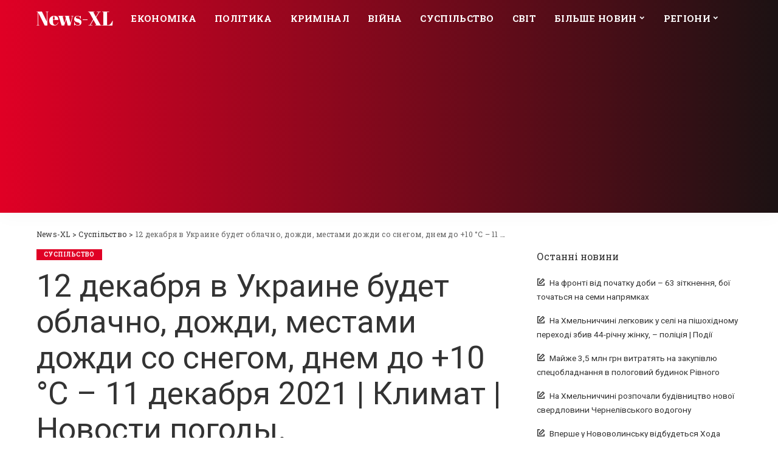

--- FILE ---
content_type: text/html; charset=UTF-8
request_url: https://news-xl.net/society/12-dekabria-v-ykraine-bydet-oblachno-dojdi-mestami-dojdi-so-snegom-dnem-do-10-s-11-dekabria-2021-klimat-novosti-pogody/
body_size: 21151
content:
<!DOCTYPE html>
<html lang="uk">
<head>
	<!-- Google tag (gtag.js) -->
<script async src="https://www.googletagmanager.com/gtag/js?id=G-MYZM2Q2LKB"></script>
<script>
  window.dataLayer = window.dataLayer || [];
  function gtag(){dataLayer.push(arguments);}
  gtag('js', new Date());

  gtag('config', 'G-MYZM2Q2LKB');
</script>
	<!-- Global site tag (gtag.js) - Google Analytics -->
<script async src="https://www.googletagmanager.com/gtag/js?id=G-6E6JW2P06E"></script>
<script>
  window.dataLayer = window.dataLayer || [];
  function gtag(){dataLayer.push(arguments);}
  gtag('js', new Date());

  gtag('config', 'G-6E6JW2P06E');
</script>
	<script async src="https://pagead2.googlesyndication.com/pagead/js/adsbygoogle.js?client=ca-pub-1547529176012801"
     crossorigin="anonymous"></script>
	<meta charset="UTF-8">
	<meta http-equiv="X-UA-Compatible" content="IE=edge">
	<meta name="viewport" content="width=device-width, initial-scale=1">
	<link rel="profile" href="https://gmpg.org/xfn/11">
	<meta name='robots' content='index, follow, max-image-preview:large, max-snippet:-1, max-video-preview:-1' />
	<style>img:is([sizes="auto" i], [sizes^="auto," i]) { contain-intrinsic-size: 3000px 1500px }</style>
	
	<!-- This site is optimized with the Yoast SEO plugin v26.4 - https://yoast.com/wordpress/plugins/seo/ -->
	<title>12 декабря в Украине будет облачно, дожди, местами дожди со снегом, днем до +10 °С - 11 декабря 2021 | Климат | Новости погоды. - News-XL</title>
	<link rel="canonical" href="https://news-xl.net/society/12-dekabria-v-ykraine-bydet-oblachno-dojdi-mestami-dojdi-so-snegom-dnem-do-10-s-11-dekabria-2021-klimat-novosti-pogody/" />
	<meta property="og:locale" content="uk_UA" />
	<meta property="og:type" content="article" />
	<meta property="og:title" content="12 декабря в Украине будет облачно, дожди, местами дожди со снегом, днем до +10 °С - 11 декабря 2021 | Климат | Новости погоды. - News-XL" />
	<meta property="og:description" content="В&nbsp;воскресенье, 12&nbsp;декабря, в&nbsp;Украине будет преобладать облачная погода. В&nbsp;северных, центральных регионах ожидается дождь, в&nbsp;западных областях ожидается снег с&nbsp;дождем. Ветер восточный, юго-восточный 2-8&nbsp;м/с, порывы до&nbsp;18&nbsp;м/с." />
	<meta property="og:url" content="https://news-xl.net/society/12-dekabria-v-ykraine-bydet-oblachno-dojdi-mestami-dojdi-so-snegom-dnem-do-10-s-11-dekabria-2021-klimat-novosti-pogody/" />
	<meta property="og:site_name" content="News-XL" />
	<meta property="article:published_time" content="2021-12-11T16:12:44+00:00" />
	<meta property="og:image" content="https://news-xl.net/wp-content/uploads/2021/12/5f68f0c49a418a1b8d1716151f9a5d91.jpg" />
	<meta property="og:image:width" content="660" />
	<meta property="og:image:height" content="440" />
	<meta property="og:image:type" content="image/jpeg" />
	<meta name="author" content="alex" />
	<meta name="twitter:card" content="summary_large_image" />
	<meta name="twitter:label1" content="Написано" />
	<meta name="twitter:data1" content="alex" />
	<script type="application/ld+json" class="yoast-schema-graph">{"@context":"https://schema.org","@graph":[{"@type":"WebPage","@id":"https://news-xl.net/society/12-dekabria-v-ykraine-bydet-oblachno-dojdi-mestami-dojdi-so-snegom-dnem-do-10-s-11-dekabria-2021-klimat-novosti-pogody/","url":"https://news-xl.net/society/12-dekabria-v-ykraine-bydet-oblachno-dojdi-mestami-dojdi-so-snegom-dnem-do-10-s-11-dekabria-2021-klimat-novosti-pogody/","name":"12 декабря в Украине будет облачно, дожди, местами дожди со снегом, днем до +10 °С - 11 декабря 2021 | Климат | Новости погоды. - News-XL","isPartOf":{"@id":"https://news-xl.net/#website"},"primaryImageOfPage":{"@id":"https://news-xl.net/society/12-dekabria-v-ykraine-bydet-oblachno-dojdi-mestami-dojdi-so-snegom-dnem-do-10-s-11-dekabria-2021-klimat-novosti-pogody/#primaryimage"},"image":{"@id":"https://news-xl.net/society/12-dekabria-v-ykraine-bydet-oblachno-dojdi-mestami-dojdi-so-snegom-dnem-do-10-s-11-dekabria-2021-klimat-novosti-pogody/#primaryimage"},"thumbnailUrl":"https://news-xl.net/wp-content/uploads/2021/12/5f68f0c49a418a1b8d1716151f9a5d91.jpg","datePublished":"2021-12-11T16:12:44+00:00","author":{"@id":"https://news-xl.net/#/schema/person/c9edc24cc7a048ee772ac7f42d15f4b0"},"breadcrumb":{"@id":"https://news-xl.net/society/12-dekabria-v-ykraine-bydet-oblachno-dojdi-mestami-dojdi-so-snegom-dnem-do-10-s-11-dekabria-2021-klimat-novosti-pogody/#breadcrumb"},"inLanguage":"uk","potentialAction":[{"@type":"ReadAction","target":["https://news-xl.net/society/12-dekabria-v-ykraine-bydet-oblachno-dojdi-mestami-dojdi-so-snegom-dnem-do-10-s-11-dekabria-2021-klimat-novosti-pogody/"]}]},{"@type":"ImageObject","inLanguage":"uk","@id":"https://news-xl.net/society/12-dekabria-v-ykraine-bydet-oblachno-dojdi-mestami-dojdi-so-snegom-dnem-do-10-s-11-dekabria-2021-klimat-novosti-pogody/#primaryimage","url":"https://news-xl.net/wp-content/uploads/2021/12/5f68f0c49a418a1b8d1716151f9a5d91.jpg","contentUrl":"https://news-xl.net/wp-content/uploads/2021/12/5f68f0c49a418a1b8d1716151f9a5d91.jpg","width":660,"height":440},{"@type":"BreadcrumbList","@id":"https://news-xl.net/society/12-dekabria-v-ykraine-bydet-oblachno-dojdi-mestami-dojdi-so-snegom-dnem-do-10-s-11-dekabria-2021-klimat-novosti-pogody/#breadcrumb","itemListElement":[{"@type":"ListItem","position":1,"name":"Главная страница","item":"https://news-xl.net/"},{"@type":"ListItem","position":2,"name":"12 декабря в Украине будет облачно, дожди, местами дожди со снегом, днем до +10 °С &#8212; 11 декабря 2021 | Климат | Новости погоды."}]},{"@type":"WebSite","@id":"https://news-xl.net/#website","url":"https://news-xl.net/","name":"News-XL","description":"Інформаційний портал України","potentialAction":[{"@type":"SearchAction","target":{"@type":"EntryPoint","urlTemplate":"https://news-xl.net/?s={search_term_string}"},"query-input":{"@type":"PropertyValueSpecification","valueRequired":true,"valueName":"search_term_string"}}],"inLanguage":"uk"},{"@type":"Person","@id":"https://news-xl.net/#/schema/person/c9edc24cc7a048ee772ac7f42d15f4b0","name":"alex","sameAs":["https://news-xl.net"],"url":"https://news-xl.net/author/alex/"}]}</script>
	<!-- / Yoast SEO plugin. -->


<link rel='dns-prefetch' href='//fonts.googleapis.com' />
<link rel="alternate" type="application/rss+xml" title="News-XL &raquo; стрічка" href="https://news-xl.net/feed/" />
<link rel="alternate" type="application/rss+xml" title="News-XL &raquo; Канал коментарів" href="https://news-xl.net/comments/feed/" />
<link rel="alternate" type="application/rss+xml" title="News-XL &raquo; 12 декабря в Украине будет облачно, дожди, местами дожди со снегом, днем до +10 °С &#8211; 11 декабря 2021 | Климат | Новости погоды. Канал коментарів" href="https://news-xl.net/society/12-dekabria-v-ykraine-bydet-oblachno-dojdi-mestami-dojdi-so-snegom-dnem-do-10-s-11-dekabria-2021-klimat-novosti-pogody/feed/" />
			<link rel="pingback" href="https://news-xl.net/xmlrpc.php"/>
		<script type="application/ld+json">{"@context":"https://schema.org","@type":"Organization","legalName":"News-XL","url":"https://news-xl.net/"}</script>
<script>
window._wpemojiSettings = {"baseUrl":"https:\/\/s.w.org\/images\/core\/emoji\/16.0.1\/72x72\/","ext":".png","svgUrl":"https:\/\/s.w.org\/images\/core\/emoji\/16.0.1\/svg\/","svgExt":".svg","source":{"concatemoji":"https:\/\/news-xl.net\/wp-includes\/js\/wp-emoji-release.min.js?ver=6.8.2"}};
/*! This file is auto-generated */
!function(s,n){var o,i,e;function c(e){try{var t={supportTests:e,timestamp:(new Date).valueOf()};sessionStorage.setItem(o,JSON.stringify(t))}catch(e){}}function p(e,t,n){e.clearRect(0,0,e.canvas.width,e.canvas.height),e.fillText(t,0,0);var t=new Uint32Array(e.getImageData(0,0,e.canvas.width,e.canvas.height).data),a=(e.clearRect(0,0,e.canvas.width,e.canvas.height),e.fillText(n,0,0),new Uint32Array(e.getImageData(0,0,e.canvas.width,e.canvas.height).data));return t.every(function(e,t){return e===a[t]})}function u(e,t){e.clearRect(0,0,e.canvas.width,e.canvas.height),e.fillText(t,0,0);for(var n=e.getImageData(16,16,1,1),a=0;a<n.data.length;a++)if(0!==n.data[a])return!1;return!0}function f(e,t,n,a){switch(t){case"flag":return n(e,"\ud83c\udff3\ufe0f\u200d\u26a7\ufe0f","\ud83c\udff3\ufe0f\u200b\u26a7\ufe0f")?!1:!n(e,"\ud83c\udde8\ud83c\uddf6","\ud83c\udde8\u200b\ud83c\uddf6")&&!n(e,"\ud83c\udff4\udb40\udc67\udb40\udc62\udb40\udc65\udb40\udc6e\udb40\udc67\udb40\udc7f","\ud83c\udff4\u200b\udb40\udc67\u200b\udb40\udc62\u200b\udb40\udc65\u200b\udb40\udc6e\u200b\udb40\udc67\u200b\udb40\udc7f");case"emoji":return!a(e,"\ud83e\udedf")}return!1}function g(e,t,n,a){var r="undefined"!=typeof WorkerGlobalScope&&self instanceof WorkerGlobalScope?new OffscreenCanvas(300,150):s.createElement("canvas"),o=r.getContext("2d",{willReadFrequently:!0}),i=(o.textBaseline="top",o.font="600 32px Arial",{});return e.forEach(function(e){i[e]=t(o,e,n,a)}),i}function t(e){var t=s.createElement("script");t.src=e,t.defer=!0,s.head.appendChild(t)}"undefined"!=typeof Promise&&(o="wpEmojiSettingsSupports",i=["flag","emoji"],n.supports={everything:!0,everythingExceptFlag:!0},e=new Promise(function(e){s.addEventListener("DOMContentLoaded",e,{once:!0})}),new Promise(function(t){var n=function(){try{var e=JSON.parse(sessionStorage.getItem(o));if("object"==typeof e&&"number"==typeof e.timestamp&&(new Date).valueOf()<e.timestamp+604800&&"object"==typeof e.supportTests)return e.supportTests}catch(e){}return null}();if(!n){if("undefined"!=typeof Worker&&"undefined"!=typeof OffscreenCanvas&&"undefined"!=typeof URL&&URL.createObjectURL&&"undefined"!=typeof Blob)try{var e="postMessage("+g.toString()+"("+[JSON.stringify(i),f.toString(),p.toString(),u.toString()].join(",")+"));",a=new Blob([e],{type:"text/javascript"}),r=new Worker(URL.createObjectURL(a),{name:"wpTestEmojiSupports"});return void(r.onmessage=function(e){c(n=e.data),r.terminate(),t(n)})}catch(e){}c(n=g(i,f,p,u))}t(n)}).then(function(e){for(var t in e)n.supports[t]=e[t],n.supports.everything=n.supports.everything&&n.supports[t],"flag"!==t&&(n.supports.everythingExceptFlag=n.supports.everythingExceptFlag&&n.supports[t]);n.supports.everythingExceptFlag=n.supports.everythingExceptFlag&&!n.supports.flag,n.DOMReady=!1,n.readyCallback=function(){n.DOMReady=!0}}).then(function(){return e}).then(function(){var e;n.supports.everything||(n.readyCallback(),(e=n.source||{}).concatemoji?t(e.concatemoji):e.wpemoji&&e.twemoji&&(t(e.twemoji),t(e.wpemoji)))}))}((window,document),window._wpemojiSettings);
</script>
<link rel='stylesheet' id='pixwell-core-css' href='https://news-xl.net/wp-content/plugins/pixwell-core/assets/core.css?ver=7.0' media='all' />
<link rel='stylesheet' id='dashicons-css' href='https://news-xl.net/wp-includes/css/dashicons.min.css?ver=6.8.2' media='all' />
<link rel='stylesheet' id='post-views-counter-frontend-css' href='https://news-xl.net/wp-content/plugins/post-views-counter/css/frontend.min.css?ver=1.5.9' media='all' />
<style id='wp-emoji-styles-inline-css'>

	img.wp-smiley, img.emoji {
		display: inline !important;
		border: none !important;
		box-shadow: none !important;
		height: 1em !important;
		width: 1em !important;
		margin: 0 0.07em !important;
		vertical-align: -0.1em !important;
		background: none !important;
		padding: 0 !important;
	}
</style>
<link rel='stylesheet' id='wp-block-library-css' href='https://news-xl.net/wp-includes/css/dist/block-library/style.min.css?ver=6.8.2' media='all' />
<style id='classic-theme-styles-inline-css'>
/*! This file is auto-generated */
.wp-block-button__link{color:#fff;background-color:#32373c;border-radius:9999px;box-shadow:none;text-decoration:none;padding:calc(.667em + 2px) calc(1.333em + 2px);font-size:1.125em}.wp-block-file__button{background:#32373c;color:#fff;text-decoration:none}
</style>
<style id='global-styles-inline-css'>
:root{--wp--preset--aspect-ratio--square: 1;--wp--preset--aspect-ratio--4-3: 4/3;--wp--preset--aspect-ratio--3-4: 3/4;--wp--preset--aspect-ratio--3-2: 3/2;--wp--preset--aspect-ratio--2-3: 2/3;--wp--preset--aspect-ratio--16-9: 16/9;--wp--preset--aspect-ratio--9-16: 9/16;--wp--preset--color--black: #000000;--wp--preset--color--cyan-bluish-gray: #abb8c3;--wp--preset--color--white: #ffffff;--wp--preset--color--pale-pink: #f78da7;--wp--preset--color--vivid-red: #cf2e2e;--wp--preset--color--luminous-vivid-orange: #ff6900;--wp--preset--color--luminous-vivid-amber: #fcb900;--wp--preset--color--light-green-cyan: #7bdcb5;--wp--preset--color--vivid-green-cyan: #00d084;--wp--preset--color--pale-cyan-blue: #8ed1fc;--wp--preset--color--vivid-cyan-blue: #0693e3;--wp--preset--color--vivid-purple: #9b51e0;--wp--preset--gradient--vivid-cyan-blue-to-vivid-purple: linear-gradient(135deg,rgba(6,147,227,1) 0%,rgb(155,81,224) 100%);--wp--preset--gradient--light-green-cyan-to-vivid-green-cyan: linear-gradient(135deg,rgb(122,220,180) 0%,rgb(0,208,130) 100%);--wp--preset--gradient--luminous-vivid-amber-to-luminous-vivid-orange: linear-gradient(135deg,rgba(252,185,0,1) 0%,rgba(255,105,0,1) 100%);--wp--preset--gradient--luminous-vivid-orange-to-vivid-red: linear-gradient(135deg,rgba(255,105,0,1) 0%,rgb(207,46,46) 100%);--wp--preset--gradient--very-light-gray-to-cyan-bluish-gray: linear-gradient(135deg,rgb(238,238,238) 0%,rgb(169,184,195) 100%);--wp--preset--gradient--cool-to-warm-spectrum: linear-gradient(135deg,rgb(74,234,220) 0%,rgb(151,120,209) 20%,rgb(207,42,186) 40%,rgb(238,44,130) 60%,rgb(251,105,98) 80%,rgb(254,248,76) 100%);--wp--preset--gradient--blush-light-purple: linear-gradient(135deg,rgb(255,206,236) 0%,rgb(152,150,240) 100%);--wp--preset--gradient--blush-bordeaux: linear-gradient(135deg,rgb(254,205,165) 0%,rgb(254,45,45) 50%,rgb(107,0,62) 100%);--wp--preset--gradient--luminous-dusk: linear-gradient(135deg,rgb(255,203,112) 0%,rgb(199,81,192) 50%,rgb(65,88,208) 100%);--wp--preset--gradient--pale-ocean: linear-gradient(135deg,rgb(255,245,203) 0%,rgb(182,227,212) 50%,rgb(51,167,181) 100%);--wp--preset--gradient--electric-grass: linear-gradient(135deg,rgb(202,248,128) 0%,rgb(113,206,126) 100%);--wp--preset--gradient--midnight: linear-gradient(135deg,rgb(2,3,129) 0%,rgb(40,116,252) 100%);--wp--preset--font-size--small: 13px;--wp--preset--font-size--medium: 20px;--wp--preset--font-size--large: 36px;--wp--preset--font-size--x-large: 42px;--wp--preset--spacing--20: 0.44rem;--wp--preset--spacing--30: 0.67rem;--wp--preset--spacing--40: 1rem;--wp--preset--spacing--50: 1.5rem;--wp--preset--spacing--60: 2.25rem;--wp--preset--spacing--70: 3.38rem;--wp--preset--spacing--80: 5.06rem;--wp--preset--shadow--natural: 6px 6px 9px rgba(0, 0, 0, 0.2);--wp--preset--shadow--deep: 12px 12px 50px rgba(0, 0, 0, 0.4);--wp--preset--shadow--sharp: 6px 6px 0px rgba(0, 0, 0, 0.2);--wp--preset--shadow--outlined: 6px 6px 0px -3px rgba(255, 255, 255, 1), 6px 6px rgba(0, 0, 0, 1);--wp--preset--shadow--crisp: 6px 6px 0px rgba(0, 0, 0, 1);}:where(.is-layout-flex){gap: 0.5em;}:where(.is-layout-grid){gap: 0.5em;}body .is-layout-flex{display: flex;}.is-layout-flex{flex-wrap: wrap;align-items: center;}.is-layout-flex > :is(*, div){margin: 0;}body .is-layout-grid{display: grid;}.is-layout-grid > :is(*, div){margin: 0;}:where(.wp-block-columns.is-layout-flex){gap: 2em;}:where(.wp-block-columns.is-layout-grid){gap: 2em;}:where(.wp-block-post-template.is-layout-flex){gap: 1.25em;}:where(.wp-block-post-template.is-layout-grid){gap: 1.25em;}.has-black-color{color: var(--wp--preset--color--black) !important;}.has-cyan-bluish-gray-color{color: var(--wp--preset--color--cyan-bluish-gray) !important;}.has-white-color{color: var(--wp--preset--color--white) !important;}.has-pale-pink-color{color: var(--wp--preset--color--pale-pink) !important;}.has-vivid-red-color{color: var(--wp--preset--color--vivid-red) !important;}.has-luminous-vivid-orange-color{color: var(--wp--preset--color--luminous-vivid-orange) !important;}.has-luminous-vivid-amber-color{color: var(--wp--preset--color--luminous-vivid-amber) !important;}.has-light-green-cyan-color{color: var(--wp--preset--color--light-green-cyan) !important;}.has-vivid-green-cyan-color{color: var(--wp--preset--color--vivid-green-cyan) !important;}.has-pale-cyan-blue-color{color: var(--wp--preset--color--pale-cyan-blue) !important;}.has-vivid-cyan-blue-color{color: var(--wp--preset--color--vivid-cyan-blue) !important;}.has-vivid-purple-color{color: var(--wp--preset--color--vivid-purple) !important;}.has-black-background-color{background-color: var(--wp--preset--color--black) !important;}.has-cyan-bluish-gray-background-color{background-color: var(--wp--preset--color--cyan-bluish-gray) !important;}.has-white-background-color{background-color: var(--wp--preset--color--white) !important;}.has-pale-pink-background-color{background-color: var(--wp--preset--color--pale-pink) !important;}.has-vivid-red-background-color{background-color: var(--wp--preset--color--vivid-red) !important;}.has-luminous-vivid-orange-background-color{background-color: var(--wp--preset--color--luminous-vivid-orange) !important;}.has-luminous-vivid-amber-background-color{background-color: var(--wp--preset--color--luminous-vivid-amber) !important;}.has-light-green-cyan-background-color{background-color: var(--wp--preset--color--light-green-cyan) !important;}.has-vivid-green-cyan-background-color{background-color: var(--wp--preset--color--vivid-green-cyan) !important;}.has-pale-cyan-blue-background-color{background-color: var(--wp--preset--color--pale-cyan-blue) !important;}.has-vivid-cyan-blue-background-color{background-color: var(--wp--preset--color--vivid-cyan-blue) !important;}.has-vivid-purple-background-color{background-color: var(--wp--preset--color--vivid-purple) !important;}.has-black-border-color{border-color: var(--wp--preset--color--black) !important;}.has-cyan-bluish-gray-border-color{border-color: var(--wp--preset--color--cyan-bluish-gray) !important;}.has-white-border-color{border-color: var(--wp--preset--color--white) !important;}.has-pale-pink-border-color{border-color: var(--wp--preset--color--pale-pink) !important;}.has-vivid-red-border-color{border-color: var(--wp--preset--color--vivid-red) !important;}.has-luminous-vivid-orange-border-color{border-color: var(--wp--preset--color--luminous-vivid-orange) !important;}.has-luminous-vivid-amber-border-color{border-color: var(--wp--preset--color--luminous-vivid-amber) !important;}.has-light-green-cyan-border-color{border-color: var(--wp--preset--color--light-green-cyan) !important;}.has-vivid-green-cyan-border-color{border-color: var(--wp--preset--color--vivid-green-cyan) !important;}.has-pale-cyan-blue-border-color{border-color: var(--wp--preset--color--pale-cyan-blue) !important;}.has-vivid-cyan-blue-border-color{border-color: var(--wp--preset--color--vivid-cyan-blue) !important;}.has-vivid-purple-border-color{border-color: var(--wp--preset--color--vivid-purple) !important;}.has-vivid-cyan-blue-to-vivid-purple-gradient-background{background: var(--wp--preset--gradient--vivid-cyan-blue-to-vivid-purple) !important;}.has-light-green-cyan-to-vivid-green-cyan-gradient-background{background: var(--wp--preset--gradient--light-green-cyan-to-vivid-green-cyan) !important;}.has-luminous-vivid-amber-to-luminous-vivid-orange-gradient-background{background: var(--wp--preset--gradient--luminous-vivid-amber-to-luminous-vivid-orange) !important;}.has-luminous-vivid-orange-to-vivid-red-gradient-background{background: var(--wp--preset--gradient--luminous-vivid-orange-to-vivid-red) !important;}.has-very-light-gray-to-cyan-bluish-gray-gradient-background{background: var(--wp--preset--gradient--very-light-gray-to-cyan-bluish-gray) !important;}.has-cool-to-warm-spectrum-gradient-background{background: var(--wp--preset--gradient--cool-to-warm-spectrum) !important;}.has-blush-light-purple-gradient-background{background: var(--wp--preset--gradient--blush-light-purple) !important;}.has-blush-bordeaux-gradient-background{background: var(--wp--preset--gradient--blush-bordeaux) !important;}.has-luminous-dusk-gradient-background{background: var(--wp--preset--gradient--luminous-dusk) !important;}.has-pale-ocean-gradient-background{background: var(--wp--preset--gradient--pale-ocean) !important;}.has-electric-grass-gradient-background{background: var(--wp--preset--gradient--electric-grass) !important;}.has-midnight-gradient-background{background: var(--wp--preset--gradient--midnight) !important;}.has-small-font-size{font-size: var(--wp--preset--font-size--small) !important;}.has-medium-font-size{font-size: var(--wp--preset--font-size--medium) !important;}.has-large-font-size{font-size: var(--wp--preset--font-size--large) !important;}.has-x-large-font-size{font-size: var(--wp--preset--font-size--x-large) !important;}
:where(.wp-block-post-template.is-layout-flex){gap: 1.25em;}:where(.wp-block-post-template.is-layout-grid){gap: 1.25em;}
:where(.wp-block-columns.is-layout-flex){gap: 2em;}:where(.wp-block-columns.is-layout-grid){gap: 2em;}
:root :where(.wp-block-pullquote){font-size: 1.5em;line-height: 1.6;}
</style>
<link rel='stylesheet' id='pixwell-main-css' href='https://news-xl.net/wp-content/themes/pixwell/assets/css/main.css?ver=7.0' media='all' />
<link rel='stylesheet' id='pixwell-style-css' href='https://news-xl.net/wp-content/themes/pixwell/style.css?ver=7.0' media='all' />
<style id='pixwell-style-inline-css'>
html {font-family:Roboto;font-weight:400;}h1, .h1 {font-family:Roboto;font-weight:400;}h2, .h2 {font-family:Roboto;font-weight:400;}h3, .h3 {font-family:Roboto;font-weight:400;}h4, .h4 {font-family:Abril Fatface;font-weight:400;}h5, .h5 {font-family:Abril Fatface;font-weight:400;}h6, .h6 {font-family:Abril Fatface;font-weight:400;}.single-tagline h6 {}.p-wrap .entry-summary, .twitter-content.entry-summary, .author-description, .rssSummary, .rb-sdesc {font-family:Roboto;font-weight:400;text-transform:inherit;}.p-cat-info {font-family:Roboto Slab;font-weight:700;text-transform:uppercase;font-size:10px;}.p-meta-info, .wp-block-latest-posts__post-date {font-family:Roboto Slab;font-weight:400;font-size:12px;}.meta-info-author.meta-info-el {font-family:Roboto Slab;font-weight:700;font-size:12px;}.breadcrumb {font-family:Roboto Slab;font-weight:400;}.footer-menu-inner {font-family:'Arial Black', Gadget, sans-serif;font-weight:400;}.topbar-wrap {}.topbar-menu-wrap {}.main-menu > li > a, .off-canvas-menu > li > a {font-family:Roboto Slab;font-weight:700;text-transform:uppercase;font-size:15px;}.main-menu .sub-menu:not(.sub-mega), .off-canvas-menu .sub-menu {font-family:Lato;}.is-logo-text .logo-title {font-family:Abril Fatface;font-weight:400;}.block-title, .block-header .block-title {font-family:Roboto Slab;font-weight:700;}.ajax-quick-filter, .block-view-more {font-family:Roboto Slab;}.widget-title {font-family:Roboto Slab;font-weight:400;font-size:16px;}body .widget.widget_nav_menu .menu-item {font-family:Roboto Slab;}body.boxed {background-color : #fafafa;background-repeat : no-repeat;background-size : cover;background-attachment : fixed;background-position : center center;}.header-6 .banner-wrap {}.footer-wrap:before {background-color : #0f0f0f;; content: ""; position: absolute; left: 0; top: 0; width: 100%; height: 100%;}.header-9 .banner-wrap { }.topline-wrap {height: 2px}.navbar-wrap:not(.transparent-navbar-wrap), #mobile-sticky-nav, #amp-navbar {background-color: #e00025;background-image: linear-gradient(90deg, #e00025, #1c1213);}[data-theme="dark"] .navbar-wrap:not(.transparent-navbar-wrap) {background-color: unset; background-image: unset;}.navbar-border-holder { border: none }.navbar-wrap:not(.transparent-navbar-wrap), #mobile-sticky-nav, #amp-navbar {color: #ffffff;}.fw-mega-cat.is-dark-text { color: #333; }.header-wrap .navbar-wrap:not(.transparent-navbar-wrap) .cart-counter, .header-wrap:not(.header-float) .navbar-wrap .rb-counter,.header-wrap:not(.header-float) .is-light-text .rb-counter, .header-float .section-sticky .rb-counter {background-color: #ffffff;}.header-5 .btn-toggle-wrap, .header-5 .section-sticky .logo-wrap,.header-5 .main-menu > li > a, .header-5 .navbar-right {color: #ffffff;}.navbar-wrap .navbar-social a:hover {color: #ffffff;opacity: .7; }.header-wrap .navbar-wrap:not(.transparent-navbar-wrap) .rb-counter,.header-wrap:not(.header-float) .navbar-wrap .rb-counter, .header-wrap:not(.header-float) .is-light-text .rb-counter { color: #e00025; }.main-menu .sub-menu {background-color: #e00025;background-image: linear-gradient(90deg, #e00025, #1c1213);}.main-menu .sub-menu:not(.mega-category) { color: #ffffff;}.main-menu > li.menu-item-has-children > .sub-menu:before {display: none;}.mobile-nav-inner {background-color: #e00025;background-image: linear-gradient(90deg, #e00025, #1c1213);color: #ffffff;}@media only screen and (max-width: 991px) {.navbar-border-holder { border: none }}@media only screen and (max-width: 991px) {.navbar-border-holder { border-color: #ffffff }}.off-canvas-header { background-image: url("https://tf01.themeruby.com/sport/wp-content/uploads/sites/6/2020/03/lf-bg.jpg")}.off-canvas-wrap, .amp-canvas-wrap { background-color: #686868 !important; }a.off-canvas-logo img { max-height: 60px; }.navbar-border-holder {border-width: 2px; }input[type="submit"]:hover, input[type="submit"]:focus, button:hover, button:focus,input[type="button"]:hover, input[type="button"]:focus,.post-edit-link:hover, a.pagination-link:hover, a.page-numbers:hover,.post-page-numbers:hover, a.loadmore-link:hover, .pagination-simple .page-numbers:hover,#off-canvas-close-btn:hover, .off-canvas-subscribe a, .block-header-3 .block-title:before,.cookie-accept:hover, .entry-footer a:hover, .box-comment-btn:hover,a.comment-reply-link:hover, .review-info, .entry-content a.wp-block-button__link:hover,#wp-calendar tbody a:hover, .instagram-box.box-intro:hover, .banner-btn a, .headerstrip-btn a,.is-light-text .widget:not(.woocommerce) .count,.rb-newsletter.is-light-text button.newsletter-submit,.cat-icon-round .cat-info-el, .cat-icon-radius .cat-info-el,.cat-icon-square .cat-info-el:before, .entry-content .wpcf7 label:before,body .cooked-recipe-directions .cooked-direction-number, span.cooked-taxonomy a:hover,.widget_categories a:hover .count, .widget_archive a:hover .count,.wp-block-categories-list a:hover .count, .wp-block-categories-list a:hover .count,.entry-content .wp-block-file .wp-block-file__button, #wp-calendar td#today,.mfp-close:hover, .is-light-text .mfp-close:hover, #rb-close-newsletter:hover,.tagcloud a:hover, .tagcloud a:focus, .is-light-text .tagcloud a:hover, .is-light-text .tagcloud a:focus,input[type="checkbox"].newsletter-checkbox:checked + label:before, .cta-btn.is-bg,.rb-mailchimp .mc4wp-form-fields input[type="submit"], .is-light-text .w-footer .mc4wp-form-fields input[type="submit"],.statics-el:first-child .inner, .table-link a:before, .subscribe-layout-3 .subscribe-box .subscribe-form input[type="submit"]{ background-color: #e00025}.page-edit-link:hover, .rb-menu > li.current-menu-item > a > span:before,.p-url:hover, .p-url:focus, .p-wrap .p-url:hover,.p-wrap .p-url:focus, .p-link:hover span, .p-link:hover i,.meta-info-el a:hover, .sponsor-label, .block-header-3 .block-title:before,.subscribe-box .mc4wp-form-fields input[type="submit"]:hover + i,.entry-content p a:not(button), .comment-content a,.author-title a, .logged-in-as a:hover, .comment-list .logged-in-as a:hover,.gallery-list-label a:hover, .review-el .review-stars,.share-total, .breadcrumb a:hover, span.not-found-label, .return-home:hover, .section-not-found .page-content .return-home:hover,.subscribe-box .rb-newsletter.is-light-text button.newsletter-submit-icon:hover,.subscribe-box .rb-newsletter button.newsletter-submit-icon:hover,.fw-category-1 .cat-list-item:hover .cat-list-name, .fw-category-1.is-light-text .cat-list-item:hover .cat-list-name,body .cooked-icon-recipe-icon, .comment-list .comment-reply-title small a:hover,.widget_pages a:hover, .widget_meta a:hover, .widget_categories a:hover,.entry-content .wp-block-categories-list a:hover, .entry-content .wp-block-archives-list a:hover,.widget_archive a:hover, .widget.widget_nav_menu a:hover,  .p-grid-4.is-pop-style .p-header .counter-index,.twitter-content.entry-summary a:hover,.read-it-later:hover, .read-it-later:focus, .address-info a:hover,.gallery-popup-content .image-popup-description a:hover, .gallery-popup-content .image-popup-description a:focus,.entry-content ul.wp-block-latest-posts a:hover, .widget_recent_entries a:hover, .recentcomments a:hover, a.rsswidget:hover,.entry-content .wp-block-latest-comments__comment-meta a:hover,.entry-content .cooked-recipe-info .cooked-author a:hover, .entry-content a:not(button), .comment-content a,.about-desc a:hover, .is-light-text .about-desc a:hover, .portfolio-info-el:hover,.portfolio-nav a:hover, .portfolio-nav-next a:hover > i, .hbox-tagline span, .hbox-title span, .cta-tagline span, .cta-title span,.block-header-7 .block-header .block-title:first-letter, .rbc-sidebar .about-bio p a{ color: #e00025}.is-style-outline a.wp-block-button__link:hover{ color: #e00025!important}a.comment-reply-link:hover, .navbar-holder.is-light-text .header-lightbox,input[type="checkbox"].newsletter-checkbox:checked + label:before, .cat-icon-line .cat-info-el{ border-color: #e00025}.review-info, .p-review-info{ background-color: #ff763b}.review-el .review-stars, .average-stars i{ color: #ff763b}.tipsy, .additional-meta, .sponsor-label, .sponsor-link, .entry-footer .tag-label,.box-nav .nav-label, .left-article-label, .share-label, .rss-date,.wp-block-latest-posts__post-date, .wp-block-latest-comments__comment-date,.image-caption, .wp-caption-text, .gallery-caption, .entry-content .wp-block-audio figcaption,.entry-content .wp-block-video figcaption, .entry-content .wp-block-image figcaption,.entry-content .wp-block-gallery .blocks-gallery-image figcaption,.entry-content .wp-block-gallery .blocks-gallery-item figcaption,.subscribe-content .desc, .follower-el .right-el, .author-job, .comment-metadata{ font-family: Roboto Slab; }.tipsy, .additional-meta, .sponsor-label, .entry-footer .tag-label,.box-nav .nav-label, .left-article-label, .share-label, .rss-date,.wp-block-latest-posts__post-date, .wp-block-latest-comments__comment-date,.image-caption, .wp-caption-text, .gallery-caption, .entry-content .wp-block-audio figcaption,.entry-content .wp-block-video figcaption, .entry-content .wp-block-image figcaption,.entry-content .wp-block-gallery .blocks-gallery-image figcaption,.entry-content .wp-block-gallery .blocks-gallery-item figcaption,.subscribe-content .desc, .follower-el .right-el, .author-job, .comment-metadata{ font-weight: 400; }.tipsy, .additional-meta, .sponsor-label, .sponsor-link, .entry-footer .tag-label,.box-nav .nav-label, .left-article-label, .share-label, .rss-date,.wp-block-latest-posts__post-date, .wp-block-latest-comments__comment-date,.subscribe-content .desc, .author-job{ font-size: 12px; }.image-caption, .wp-caption-text, .gallery-caption, .entry-content .wp-block-audio figcaption,.entry-content .wp-block-video figcaption, .entry-content .wp-block-image figcaption,.entry-content .wp-block-gallery .blocks-gallery-image figcaption,.entry-content .wp-block-gallery .blocks-gallery-item figcaption,.comment-metadata, .follower-el .right-el{ font-size: 13px; }.sponsor-link{ font-family: Roboto Slab; }.sponsor-link{ font-weight: 700; }.entry-footer a, .tagcloud a, .entry-footer .source, .entry-footer .via-el{ font-family: Roboto Slab; }.entry-footer a, .tagcloud a, .entry-footer .source, .entry-footer .via-el{ font-weight: 700; }.entry-footer a, .tagcloud a, .entry-footer .source, .entry-footer .via-el{ font-size: 10px !important; }.entry-footer a, .tagcloud a, .entry-footer .source, .entry-footer .via-el{ text-transform: uppercase; }.p-link, .rb-cookie .cookie-accept, a.comment-reply-link, .comment-list .comment-reply-title small a,.banner-btn a, .headerstrip-btn a, input[type="submit"], button, .pagination-wrap, .cta-btn, .rb-btn{ font-family: Roboto Slab; }.p-link, .rb-cookie .cookie-accept, a.comment-reply-link, .comment-list .comment-reply-title small a,.banner-btn a, .headerstrip-btn a, input[type="submit"], button, .pagination-wrap, .cta-btn, .rb-btn{ font-weight: 700; }select, textarea, input[type="text"], input[type="tel"], input[type="email"], input[type="url"],input[type="search"], input[type="number"]{ font-family: Montserrat; }.footer-menu-inner, .widget_recent_comments .recentcomments > a:last-child,.wp-block-latest-comments__comment-link, .wp-block-latest-posts__list a,.widget_recent_entries li, .wp-block-quote *:not(cite), blockquote *:not(cite), .widget_rss li,.wp-block-latest-posts li, .wp-block-latest-comments__comment-link{ font-family: Roboto; }.footer-menu-inner, .widget_recent_comments .recentcomments > a:last-child,.wp-block-latest-comments__comment-link, .wp-block-latest-posts__list a,.widget_recent_entries li, .wp-block-quote *:not(cite), blockquote *:not(cite), .widget_rss li,.wp-block-latest-posts li, .wp-block-latest-comments__comment-link{ font-weight: 400; } .widget_pages .page_item, .widget_meta li,.widget_categories .cat-item, .widget_archive li, .widget.widget_nav_menu .menu-item,.wp-block-archives-list li, .wp-block-categories-list li{ font-family: Lato; }@media only screen and (max-width: 767px) {.entry-content { font-size: .90rem; }.p-wrap .entry-summary, .twitter-content.entry-summary, .element-desc, .subscribe-description, .rb-sdecs,.copyright-inner > *, .summary-content, .pros-cons-wrap ul li,.gallery-popup-content .image-popup-description > *{ font-size: .76rem; }}h1, .h1, h1.single-title {font-size: 52px; }@media only screen and (max-width: 1024px) {h1, .h1, h1.single-title {font-size: 34px; }}@media only screen and (max-width: 991px) {h1, .h1, h1.single-title {font-size: 34px; }}@media only screen and (max-width: 767px) {h1, .h1, h1.single-title {font-size: 28px; }}
</style>
<link rel='stylesheet' id='redux-google-fonts-pixwell_theme_options-css' href='https://fonts.googleapis.com/css?family=Abril+Fatface%3A400%7CRoboto+Slab%3A700%2C400%7CLato%7CRoboto%3A100%2C300%2C400%2C500%2C700%2C900%2C100italic%2C300italic%2C400italic%2C500italic%2C700italic%2C900italic%7CMontserrat&#038;font-display=swap&#038;ver=1743168529' media='all' />
<script src="https://news-xl.net/wp-includes/js/jquery/jquery.min.js?ver=3.7.1" id="jquery-core-js"></script>
<script src="https://news-xl.net/wp-includes/js/jquery/jquery-migrate.min.js?ver=3.4.1" id="jquery-migrate-js"></script>
<!--[if lt IE 9]>
<script src="https://news-xl.net/wp-content/themes/pixwell/assets/js/html5shiv.min.js?ver=3.7.3" id="html5-js"></script>
<![endif]-->
<link rel="https://api.w.org/" href="https://news-xl.net/wp-json/" /><link rel="alternate" title="JSON" type="application/json" href="https://news-xl.net/wp-json/wp/v2/posts/1859" /><link rel="EditURI" type="application/rsd+xml" title="RSD" href="https://news-xl.net/xmlrpc.php?rsd" />
<meta name="generator" content="WordPress 6.8.2" />
<link rel='shortlink' href='https://news-xl.net/?p=1859' />
<link rel="alternate" title="oEmbed (JSON)" type="application/json+oembed" href="https://news-xl.net/wp-json/oembed/1.0/embed?url=https%3A%2F%2Fnews-xl.net%2Fsociety%2F12-dekabria-v-ykraine-bydet-oblachno-dojdi-mestami-dojdi-so-snegom-dnem-do-10-s-11-dekabria-2021-klimat-novosti-pogody%2F" />
<link rel="alternate" title="oEmbed (XML)" type="text/xml+oembed" href="https://news-xl.net/wp-json/oembed/1.0/embed?url=https%3A%2F%2Fnews-xl.net%2Fsociety%2F12-dekabria-v-ykraine-bydet-oblachno-dojdi-mestami-dojdi-so-snegom-dnem-do-10-s-11-dekabria-2021-klimat-novosti-pogody%2F&#038;format=xml" />
<script type="application/ld+json">{"@context":"https://schema.org","@type":"WebSite","@id":"https://news-xl.net/#website","url":"https://news-xl.net/","name":"News-XL","potentialAction":{"@type":"SearchAction","target":"https://news-xl.net/?s={search_term_string}","query-input":"required name=search_term_string"}}</script>
<meta name="generator" content="Elementor 3.33.2; features: additional_custom_breakpoints; settings: css_print_method-external, google_font-enabled, font_display-auto">
			<style>
				.e-con.e-parent:nth-of-type(n+4):not(.e-lazyloaded):not(.e-no-lazyload),
				.e-con.e-parent:nth-of-type(n+4):not(.e-lazyloaded):not(.e-no-lazyload) * {
					background-image: none !important;
				}
				@media screen and (max-height: 1024px) {
					.e-con.e-parent:nth-of-type(n+3):not(.e-lazyloaded):not(.e-no-lazyload),
					.e-con.e-parent:nth-of-type(n+3):not(.e-lazyloaded):not(.e-no-lazyload) * {
						background-image: none !important;
					}
				}
				@media screen and (max-height: 640px) {
					.e-con.e-parent:nth-of-type(n+2):not(.e-lazyloaded):not(.e-no-lazyload),
					.e-con.e-parent:nth-of-type(n+2):not(.e-lazyloaded):not(.e-no-lazyload) * {
						background-image: none !important;
					}
				}
			</style>
			<script type="application/ld+json">{"@context":"http://schema.org","@type":"BreadcrumbList","itemListElement":[{"@type":"ListItem","position":3,"item":{"@id":"https://news-xl.net/society/12-dekabria-v-ykraine-bydet-oblachno-dojdi-mestami-dojdi-so-snegom-dnem-do-10-s-11-dekabria-2021-klimat-novosti-pogody/","name":"12 декабря в Украине будет облачно, дожди, местами дожди со снегом, днем до +10 °С &#8211; 11 декабря 2021 | Климат | Новости погоды."}},{"@type":"ListItem","position":2,"item":{"@id":"https://news-xl.net/society/","name":"Суспільство"}},{"@type":"ListItem","position":1,"item":{"@id":"https://news-xl.net","name":"News-XL"}}]}</script>
<link rel="icon" href="https://news-xl.net/wp-content/uploads/2022/02/logo-newsxl-1-150x150.png" sizes="32x32" />
<link rel="icon" href="https://news-xl.net/wp-content/uploads/2022/02/logo-newsxl-1.png" sizes="192x192" />
<link rel="apple-touch-icon" href="https://news-xl.net/wp-content/uploads/2022/02/logo-newsxl-1.png" />
<meta name="msapplication-TileImage" content="https://news-xl.net/wp-content/uploads/2022/02/logo-newsxl-1.png" />
</head>
<body class="wp-singular post-template-default single single-post postid-1859 single-format-standard wp-embed-responsive wp-theme-pixwell elementor-default elementor-kit-7617 is-single-5 sticky-nav smart-sticky is-tooltips is-backtop block-header-1 w-header-1 cat-icon-radius is-parallax-feat is-fmask mobile-logo-left mh-p-link mh-p-excerpt">
<div id="site" class="site">
        <aside id="off-canvas-section" class="off-canvas-wrap dark-style is-hidden">
            <div class="close-panel-wrap tooltips-n">
                <a href="#" id="off-canvas-close-btn" title="Close Panel"><i class="btn-close"></i></a>
            </div>
            <div class="off-canvas-holder">
                                    <div class="off-canvas-header is-light-text">
                        <div class="header-inner">
                                                        <aside class="inner-bottom">
                                                            </aside>
                        </div>
                    </div>
                                <div class="off-canvas-inner is-light-text">
                    <nav id="off-canvas-nav" class="off-canvas-nav">
                        <ul id="off-canvas-menu" class="off-canvas-menu rb-menu is-clicked"><li id="menu-item-16" class="menu-item menu-item-type-taxonomy menu-item-object-category menu-item-16"><a href="https://news-xl.net/economic/"><span>Економіка</span></a></li>
<li id="menu-item-15" class="menu-item menu-item-type-taxonomy menu-item-object-category menu-item-15"><a href="https://news-xl.net/politic/"><span>Політика</span></a></li>
<li id="menu-item-20" class="menu-item menu-item-type-taxonomy menu-item-object-category menu-item-20"><a href="https://news-xl.net/kriminal/"><span>Кримінал</span></a></li>
<li id="menu-item-14" class="menu-item menu-item-type-taxonomy menu-item-object-category menu-item-14"><a href="https://news-xl.net/war/"><span>Війна</span></a></li>
<li id="menu-item-19" class="menu-item menu-item-type-taxonomy menu-item-object-category current-post-ancestor current-menu-parent current-post-parent menu-item-19"><a href="https://news-xl.net/society/"><span>Суспільство</span></a></li>
<li id="menu-item-17" class="menu-item menu-item-type-taxonomy menu-item-object-category menu-item-17"><a href="https://news-xl.net/svit/"><span>Світ</span></a></li>
<li id="menu-item-26563" class="menu-item menu-item-type-custom menu-item-object-custom menu-item-home menu-item-has-children menu-item-26563"><a href="https://news-xl.net/#"><span>Більше новин</span></a>
<ul class="sub-menu">
	<li id="menu-item-18" class="menu-item menu-item-type-taxonomy menu-item-object-category menu-item-18"><a href="https://news-xl.net/science/"><span>Наука</span></a></li>
	<li id="menu-item-21" class="menu-item menu-item-type-taxonomy menu-item-object-category menu-item-21"><a href="https://news-xl.net/sport/"><span>Спорт</span></a></li>
	<li id="menu-item-13" class="menu-item menu-item-type-taxonomy menu-item-object-category menu-item-13"><a href="https://news-xl.net/covid/"><span>Covid-19</span></a></li>
	<li id="menu-item-59404" class="menu-item menu-item-type-custom menu-item-object-custom menu-item-59404"><a href="https://news-xl.net/tag/privitannja-z-dnem-narodzhennja/"><span>Привітання</span></a></li>
	<li id="menu-item-149115" class="menu-item menu-item-type-custom menu-item-object-custom menu-item-149115"><a href="https://news-xl.net/tag/jak-zrobiti/"><span>Як зробити</span></a></li>
	<li id="menu-item-58049" class="menu-item menu-item-type-custom menu-item-object-custom menu-item-home menu-item-has-children menu-item-58049"><a href="https://news-xl.net/#"><span>Погода</span></a>
	<ul class="sub-menu">
		<li id="menu-item-58060" class="menu-item menu-item-type-post_type menu-item-object-page menu-item-58060"><a href="https://news-xl.net/pogoda-dnipro/"><span>Погода Дніпро</span></a></li>
		<li id="menu-item-58056" class="menu-item menu-item-type-post_type menu-item-object-page menu-item-58056"><a href="https://news-xl.net/pogoda-zhovti-vodi/"><span>Погода Жовті Води</span></a></li>
		<li id="menu-item-58058" class="menu-item menu-item-type-post_type menu-item-object-page menu-item-58058"><a href="https://news-xl.net/pogoda-kremenchug/"><span>Погода Кременчуг</span></a></li>
		<li id="menu-item-58055" class="menu-item menu-item-type-post_type menu-item-object-page menu-item-58055"><a href="https://news-xl.net/pogoda-krivij-rig/"><span>Погода Кривий Ріг</span></a></li>
		<li id="menu-item-58059" class="menu-item menu-item-type-post_type menu-item-object-page menu-item-58059"><a href="https://news-xl.net/pogoda-kam-janske/"><span>Погода Кам’янське</span></a></li>
		<li id="menu-item-58051" class="menu-item menu-item-type-post_type menu-item-object-page menu-item-58051"><a href="https://news-xl.net/pogoda-mikolaiv/"><span>Погода Миколаїв</span></a></li>
		<li id="menu-item-58057" class="menu-item menu-item-type-post_type menu-item-object-page menu-item-58057"><a href="https://news-xl.net/pogoda-nikopol/"><span>Погода Нікополь</span></a></li>
		<li id="menu-item-58054" class="menu-item menu-item-type-post_type menu-item-object-page menu-item-58054"><a href="https://news-xl.net/pogoda-pavlograd/"><span>Погода Павлоград</span></a></li>
		<li id="menu-item-58050" class="menu-item menu-item-type-post_type menu-item-object-page menu-item-58050"><a href="https://news-xl.net/pogoda-pervomajsk/"><span>Погода Первомайськ</span></a></li>
		<li id="menu-item-58052" class="menu-item menu-item-type-post_type menu-item-object-page menu-item-58052"><a href="https://news-xl.net/pogoda-pershotravensk/"><span>Погода Першотравенськ</span></a></li>
		<li id="menu-item-58053" class="menu-item menu-item-type-post_type menu-item-object-page menu-item-58053"><a href="https://news-xl.net/pogoda-sinelnikove/"><span>Погода Синельникове</span></a></li>
	</ul>
</li>
</ul>
</li>
<li id="menu-item-26553" class="menu-item menu-item-type-custom menu-item-object-custom menu-item-home menu-item-has-children menu-item-26553"><a href="https://news-xl.net/#"><span>Регіони</span></a>
<ul class="sub-menu">
	<li id="menu-item-12653" class="menu-item menu-item-type-taxonomy menu-item-object-category menu-item-12653"><a href="https://news-xl.net/dnipro/"><span>Новини Дніпра</span></a></li>
	<li id="menu-item-14427" class="menu-item menu-item-type-taxonomy menu-item-object-category menu-item-14427"><a href="https://news-xl.net/doneck/"><span>Новини Донецька</span></a></li>
	<li id="menu-item-12654" class="menu-item menu-item-type-taxonomy menu-item-object-category menu-item-12654"><a href="https://news-xl.net/mykolaiv/"><span>Новини Миколаїв</span></a></li>
	<li id="menu-item-26750" class="menu-item menu-item-type-taxonomy menu-item-object-category menu-item-26750"><a href="https://news-xl.net/novovolynsk/"><span>Новини Нововолинська</span></a></li>
	<li id="menu-item-12655" class="menu-item menu-item-type-taxonomy menu-item-object-category menu-item-12655"><a href="https://news-xl.net/rivne/"><span>Новини Рівного</span></a></li>
	<li id="menu-item-12657" class="menu-item menu-item-type-taxonomy menu-item-object-category menu-item-12657"><a href="https://news-xl.net/khmelnytskyi/"><span>Новини Хмельницького</span></a></li>
	<li id="menu-item-36119" class="menu-item menu-item-type-taxonomy menu-item-object-category menu-item-36119"><a href="https://news-xl.net/herson/"><span>Новини Херсонщини</span></a></li>
</ul>
</li>
</ul>                    </nav>
                                    </div>
            </div>
        </aside>
        <div class="site-outer">
	<div class="site-mask"></div>
		<div class="topsite-wrap fw-widget-section">
		<div id="archives-3" class="widget topsite-sidebar widget_archive"><h2 class="widget-title h4">Архіви</h2>
			<ul>
					<li><a href='https://news-xl.net/2025/12/'>Грудень 2025</a></li>
	<li><a href='https://news-xl.net/2025/11/'>Листопад 2025</a></li>
	<li><a href='https://news-xl.net/2025/10/'>Жовтень 2025</a></li>
	<li><a href='https://news-xl.net/2025/09/'>Вересень 2025</a></li>
	<li><a href='https://news-xl.net/2025/08/'>Серпень 2025</a></li>
	<li><a href='https://news-xl.net/2025/07/'>Липень 2025</a></li>
	<li><a href='https://news-xl.net/2025/06/'>Червень 2025</a></li>
	<li><a href='https://news-xl.net/2025/05/'>Травень 2025</a></li>
	<li><a href='https://news-xl.net/2025/04/'>Квітень 2025</a></li>
	<li><a href='https://news-xl.net/2025/03/'>Березень 2025</a></li>
	<li><a href='https://news-xl.net/2025/02/'>Лютий 2025</a></li>
	<li><a href='https://news-xl.net/2025/01/'>Січень 2025</a></li>
	<li><a href='https://news-xl.net/2024/12/'>Грудень 2024</a></li>
	<li><a href='https://news-xl.net/2024/11/'>Листопад 2024</a></li>
	<li><a href='https://news-xl.net/2024/10/'>Жовтень 2024</a></li>
	<li><a href='https://news-xl.net/2024/09/'>Вересень 2024</a></li>
	<li><a href='https://news-xl.net/2024/08/'>Серпень 2024</a></li>
	<li><a href='https://news-xl.net/2024/07/'>Липень 2024</a></li>
	<li><a href='https://news-xl.net/2024/06/'>Червень 2024</a></li>
	<li><a href='https://news-xl.net/2024/05/'>Травень 2024</a></li>
	<li><a href='https://news-xl.net/2024/04/'>Квітень 2024</a></li>
	<li><a href='https://news-xl.net/2024/03/'>Березень 2024</a></li>
	<li><a href='https://news-xl.net/2024/02/'>Лютий 2024</a></li>
	<li><a href='https://news-xl.net/2024/01/'>Січень 2024</a></li>
	<li><a href='https://news-xl.net/2023/12/'>Грудень 2023</a></li>
	<li><a href='https://news-xl.net/2023/11/'>Листопад 2023</a></li>
	<li><a href='https://news-xl.net/2023/10/'>Жовтень 2023</a></li>
	<li><a href='https://news-xl.net/2023/09/'>Вересень 2023</a></li>
	<li><a href='https://news-xl.net/2023/08/'>Серпень 2023</a></li>
	<li><a href='https://news-xl.net/2023/07/'>Липень 2023</a></li>
	<li><a href='https://news-xl.net/2023/06/'>Червень 2023</a></li>
	<li><a href='https://news-xl.net/2023/05/'>Травень 2023</a></li>
	<li><a href='https://news-xl.net/2023/04/'>Квітень 2023</a></li>
	<li><a href='https://news-xl.net/2023/03/'>Березень 2023</a></li>
	<li><a href='https://news-xl.net/2023/02/'>Лютий 2023</a></li>
	<li><a href='https://news-xl.net/2023/01/'>Січень 2023</a></li>
	<li><a href='https://news-xl.net/2022/12/'>Грудень 2022</a></li>
	<li><a href='https://news-xl.net/2022/11/'>Листопад 2022</a></li>
	<li><a href='https://news-xl.net/2022/10/'>Жовтень 2022</a></li>
	<li><a href='https://news-xl.net/2022/09/'>Вересень 2022</a></li>
	<li><a href='https://news-xl.net/2022/08/'>Серпень 2022</a></li>
	<li><a href='https://news-xl.net/2022/07/'>Липень 2022</a></li>
	<li><a href='https://news-xl.net/2022/06/'>Червень 2022</a></li>
	<li><a href='https://news-xl.net/2022/05/'>Травень 2022</a></li>
	<li><a href='https://news-xl.net/2022/04/'>Квітень 2022</a></li>
	<li><a href='https://news-xl.net/2022/03/'>Березень 2022</a></li>
	<li><a href='https://news-xl.net/2022/02/'>Лютий 2022</a></li>
	<li><a href='https://news-xl.net/2022/01/'>Січень 2022</a></li>
	<li><a href='https://news-xl.net/2021/12/'>Грудень 2021</a></li>
	<li><a href='https://news-xl.net/2021/09/'>Вересень 2021</a></li>
	<li><a href='https://news-xl.net/2019/12/'>Грудень 2019</a></li>
	<li><a href='https://news-xl.net/2019/11/'>Листопад 2019</a></li>
	<li><a href='https://news-xl.net/2019/10/'>Жовтень 2019</a></li>
	<li><a href='https://news-xl.net/2019/09/'>Вересень 2019</a></li>
	<li><a href='https://news-xl.net/2019/08/'>Серпень 2019</a></li>
	<li><a href='https://news-xl.net/2019/05/'>Травень 2019</a></li>
	<li><a href='https://news-xl.net/2019/04/'>Квітень 2019</a></li>
	<li><a href='https://news-xl.net/2019/03/'>Березень 2019</a></li>
	<li><a href='https://news-xl.net/2019/01/'>Січень 2019</a></li>
			</ul>

			</div><div id="categories-6" class="widget topsite-sidebar widget_categories"><h2 class="widget-title h4">Категорії</h2>
			<ul>
					<li class="cat-item cat-item-10"><a href="https://news-xl.net/covid/">Covid-19</a>
</li>
	<li class="cat-item cat-item-1"><a href="https://news-xl.net/uncategorized/">Uncategorized</a>
</li>
	<li class="cat-item cat-item-8"><a href="https://news-xl.net/war/">Війна</a>
</li>
	<li class="cat-item cat-item-4"><a href="https://news-xl.net/economic/">Економіка</a>
</li>
	<li class="cat-item cat-item-2"><a href="https://news-xl.net/kriminal/">Кримінальні новини</a>
</li>
	<li class="cat-item cat-item-7"><a href="https://news-xl.net/science/">Наука</a>
</li>
	<li class="cat-item cat-item-15"><a href="https://news-xl.net/dnipro/">Новини Дніпра</a>
</li>
	<li class="cat-item cat-item-19"><a href="https://news-xl.net/doneck/">Новини Донецька</a>
</li>
	<li class="cat-item cat-item-18"><a href="https://news-xl.net/mykolaiv/">Новини Миколаїв</a>
</li>
	<li class="cat-item cat-item-20"><a href="https://news-xl.net/novovolynsk/">Новини Нововолинська</a>
</li>
	<li class="cat-item cat-item-28"><a href="https://news-xl.net/poltava/">Новини Полтави</a>
</li>
	<li class="cat-item cat-item-16"><a href="https://news-xl.net/rivne/">Новини Рівного</a>
</li>
	<li class="cat-item cat-item-17"><a href="https://news-xl.net/kharkiv/">Новини Харкова</a>
</li>
	<li class="cat-item cat-item-22"><a href="https://news-xl.net/herson/">Новини Херсонщини</a>
</li>
	<li class="cat-item cat-item-14"><a href="https://news-xl.net/khmelnytskyi/">Новини Хмельницького</a>
</li>
	<li class="cat-item cat-item-5"><a href="https://news-xl.net/politic/">Політика</a>
</li>
	<li class="cat-item cat-item-24"><a href="https://news-xl.net/privitannja/">Привітання</a>
</li>
	<li class="cat-item cat-item-9"><a href="https://news-xl.net/svit/">Світ</a>
</li>
	<li class="cat-item cat-item-6"><a href="https://news-xl.net/sport/">Спорт</a>
</li>
	<li class="cat-item cat-item-3"><a href="https://news-xl.net/society/">Суспільство</a>
</li>
			</ul>

			</div><div id="meta-3" class="widget topsite-sidebar widget_meta"><h2 class="widget-title h4">Мета</h2>
		<ul>
						<li><a rel="nofollow" href="https://news-xl.net/futbolist10/">Увійти</a></li>
			<li><a href="https://news-xl.net/feed/">Стрічка записів</a></li>
			<li><a href="https://news-xl.net/comments/feed/">Стрічка коментарів</a></li>

			<li><a href="https://uk.wordpress.org/">WordPress.org</a></li>
		</ul>

		</div>	</div>
<header id="site-header" class="header-wrap header-1">
	<div class="navbar-outer">
		<div class="navbar-wrap">
				<aside id="mobile-navbar" class="mobile-navbar">
    <div class="mobile-nav-inner rb-p20-gutter">
                    <div class="m-nav-centered">
                	<aside class="logo-mobile-wrap is-logo-text">
		<a class="logo-title" href="https://news-xl.net/"><strong>News-XL</strong></a>
	</aside>
            </div>
            <div class="m-nav-right">
                                                                                    <a href="#" class="off-canvas-trigger btn-toggle-wrap btn-toggle-light"><span class="btn-toggle"><span class="off-canvas-toggle"><span class="icon-toggle"></span></span></span></a>
                            </div>
            </div>
</aside>
<aside id="mobile-sticky-nav" class="mobile-sticky-nav">
    <div class="mobile-navbar mobile-sticky-inner">
        <div class="mobile-nav-inner rb-p20-gutter">
                            <div class="m-nav-centered">
                    	<aside class="logo-mobile-wrap is-logo-text">
		<a class="logo-title" href="https://news-xl.net/"><strong>News-XL</strong></a>
	</aside>
                </div>
                <div class="m-nav-right">
                                                                                                                            <a href="#" class="off-canvas-trigger btn-toggle-wrap btn-toggle-light"><span class="btn-toggle"><span class="off-canvas-toggle"><span class="icon-toggle"></span></span></span></a>
                                    </div>
                    </div>
    </div>
</aside>
			<div class="rbc-container navbar-holder is-main-nav">
				<div class="navbar-inner rb-m20-gutter">
					<div class="navbar-left">
													<div class="logo-wrap is-logo-text site-branding">
					<p class="logo-title">
				<a href="https://news-xl.net/" title="News-XL">News-XL</a>
			</p>
					<p class="site-description">Інформаційний портал України</p>
			</div>
						<nav id="site-navigation" class="main-menu-wrap" aria-label="main menu">
	<ul id="main-menu" class="main-menu rb-menu" itemscope itemtype="https://www.schema.org/SiteNavigationElement"><li class="menu-item menu-item-type-taxonomy menu-item-object-category menu-item-16" itemprop="name"><a href="https://news-xl.net/economic/" itemprop="url"><span>Економіка</span></a></li><li class="menu-item menu-item-type-taxonomy menu-item-object-category menu-item-15" itemprop="name"><a href="https://news-xl.net/politic/" itemprop="url"><span>Політика</span></a></li><li class="menu-item menu-item-type-taxonomy menu-item-object-category menu-item-20" itemprop="name"><a href="https://news-xl.net/kriminal/" itemprop="url"><span>Кримінал</span></a></li><li class="menu-item menu-item-type-taxonomy menu-item-object-category menu-item-14" itemprop="name"><a href="https://news-xl.net/war/" itemprop="url"><span>Війна</span></a></li><li class="menu-item menu-item-type-taxonomy menu-item-object-category current-post-ancestor current-menu-parent current-post-parent menu-item-19" itemprop="name"><a href="https://news-xl.net/society/" itemprop="url"><span>Суспільство</span></a></li><li class="menu-item menu-item-type-taxonomy menu-item-object-category menu-item-17" itemprop="name"><a href="https://news-xl.net/svit/" itemprop="url"><span>Світ</span></a></li><li class="menu-item menu-item-type-custom menu-item-object-custom menu-item-home menu-item-has-children menu-item-26563" itemprop="name"><a href="https://news-xl.net/#" itemprop="url"><span>Більше новин</span></a>
<ul class="sub-menu">
	<li class="menu-item menu-item-type-taxonomy menu-item-object-category menu-item-18" itemprop="name"><a href="https://news-xl.net/science/" itemprop="url"><span>Наука</span></a></li>	<li class="menu-item menu-item-type-taxonomy menu-item-object-category menu-item-21" itemprop="name"><a href="https://news-xl.net/sport/" itemprop="url"><span>Спорт</span></a></li>	<li class="menu-item menu-item-type-taxonomy menu-item-object-category menu-item-13" itemprop="name"><a href="https://news-xl.net/covid/" itemprop="url"><span>Covid-19</span></a></li>	<li class="menu-item menu-item-type-custom menu-item-object-custom menu-item-59404" itemprop="name"><a href="https://news-xl.net/tag/privitannja-z-dnem-narodzhennja/" itemprop="url"><span>Привітання</span></a></li>	<li class="menu-item menu-item-type-custom menu-item-object-custom menu-item-149115" itemprop="name"><a href="https://news-xl.net/tag/jak-zrobiti/" itemprop="url"><span>Як зробити</span></a></li>	<li class="menu-item menu-item-type-custom menu-item-object-custom menu-item-home menu-item-has-children menu-item-58049" itemprop="name"><a href="https://news-xl.net/#" itemprop="url"><span>Погода</span></a>
	<ul class="sub-menu">
		<li class="menu-item menu-item-type-post_type menu-item-object-page menu-item-58060" itemprop="name"><a href="https://news-xl.net/pogoda-dnipro/" itemprop="url"><span>Погода Дніпро</span></a></li>		<li class="menu-item menu-item-type-post_type menu-item-object-page menu-item-58056" itemprop="name"><a href="https://news-xl.net/pogoda-zhovti-vodi/" itemprop="url"><span>Погода Жовті Води</span></a></li>		<li class="menu-item menu-item-type-post_type menu-item-object-page menu-item-58058" itemprop="name"><a href="https://news-xl.net/pogoda-kremenchug/" itemprop="url"><span>Погода Кременчуг</span></a></li>		<li class="menu-item menu-item-type-post_type menu-item-object-page menu-item-58055" itemprop="name"><a href="https://news-xl.net/pogoda-krivij-rig/" itemprop="url"><span>Погода Кривий Ріг</span></a></li>		<li class="menu-item menu-item-type-post_type menu-item-object-page menu-item-58059" itemprop="name"><a href="https://news-xl.net/pogoda-kam-janske/" itemprop="url"><span>Погода Кам’янське</span></a></li>		<li class="menu-item menu-item-type-post_type menu-item-object-page menu-item-58051" itemprop="name"><a href="https://news-xl.net/pogoda-mikolaiv/" itemprop="url"><span>Погода Миколаїв</span></a></li>		<li class="menu-item menu-item-type-post_type menu-item-object-page menu-item-58057" itemprop="name"><a href="https://news-xl.net/pogoda-nikopol/" itemprop="url"><span>Погода Нікополь</span></a></li>		<li class="menu-item menu-item-type-post_type menu-item-object-page menu-item-58054" itemprop="name"><a href="https://news-xl.net/pogoda-pavlograd/" itemprop="url"><span>Погода Павлоград</span></a></li>		<li class="menu-item menu-item-type-post_type menu-item-object-page menu-item-58050" itemprop="name"><a href="https://news-xl.net/pogoda-pervomajsk/" itemprop="url"><span>Погода Первомайськ</span></a></li>		<li class="menu-item menu-item-type-post_type menu-item-object-page menu-item-58052" itemprop="name"><a href="https://news-xl.net/pogoda-pershotravensk/" itemprop="url"><span>Погода Першотравенськ</span></a></li>		<li class="menu-item menu-item-type-post_type menu-item-object-page menu-item-58053" itemprop="name"><a href="https://news-xl.net/pogoda-sinelnikove/" itemprop="url"><span>Погода Синельникове</span></a></li>	</ul>
</li></ul>
</li><li class="menu-item menu-item-type-custom menu-item-object-custom menu-item-home menu-item-has-children menu-item-26553" itemprop="name"><a href="https://news-xl.net/#" itemprop="url"><span>Регіони</span></a>
<ul class="sub-menu">
	<li class="menu-item menu-item-type-taxonomy menu-item-object-category menu-item-12653" itemprop="name"><a href="https://news-xl.net/dnipro/" itemprop="url"><span>Новини Дніпра</span></a></li>	<li class="menu-item menu-item-type-taxonomy menu-item-object-category menu-item-14427" itemprop="name"><a href="https://news-xl.net/doneck/" itemprop="url"><span>Новини Донецька</span></a></li>	<li class="menu-item menu-item-type-taxonomy menu-item-object-category menu-item-12654" itemprop="name"><a href="https://news-xl.net/mykolaiv/" itemprop="url"><span>Новини Миколаїв</span></a></li>	<li class="menu-item menu-item-type-taxonomy menu-item-object-category menu-item-26750" itemprop="name"><a href="https://news-xl.net/novovolynsk/" itemprop="url"><span>Новини Нововолинська</span></a></li>	<li class="menu-item menu-item-type-taxonomy menu-item-object-category menu-item-12655" itemprop="name"><a href="https://news-xl.net/rivne/" itemprop="url"><span>Новини Рівного</span></a></li>	<li class="menu-item menu-item-type-taxonomy menu-item-object-category menu-item-12657" itemprop="name"><a href="https://news-xl.net/khmelnytskyi/" itemprop="url"><span>Новини Хмельницького</span></a></li>	<li class="menu-item menu-item-type-taxonomy menu-item-object-category menu-item-36119" itemprop="name"><a href="https://news-xl.net/herson/" itemprop="url"><span>Новини Херсонщини</span></a></li></ul>
</li></ul></nav>					</div>
					<div class="navbar-right">
																								                        																	</div>
				</div>
			</div>
		</div>
	</div>
	<aside id="sticky-nav" class="section-sticky-holder">
	<div class="section-sticky">
		<div class="navbar-wrap">
			<div class="rbc-container navbar-holder">
				<div class="navbar-inner rb-m20-gutter">
					<div class="navbar-left">
													<div class="logo-wrap is-logo-text site-branding">
		<p class="h1 logo-title">
			<a href="https://news-xl.net/" title="News-XL">News-XL</a>
		</p>
	</div>
						<aside class="main-menu-wrap">
	<ul id="sticky-menu" class="main-menu rb-menu"><li class="menu-item menu-item-type-taxonomy menu-item-object-category menu-item-16"><a href="https://news-xl.net/economic/"><span>Економіка</span></a></li><li class="menu-item menu-item-type-taxonomy menu-item-object-category menu-item-15"><a href="https://news-xl.net/politic/"><span>Політика</span></a></li><li class="menu-item menu-item-type-taxonomy menu-item-object-category menu-item-20"><a href="https://news-xl.net/kriminal/"><span>Кримінал</span></a></li><li class="menu-item menu-item-type-taxonomy menu-item-object-category menu-item-14"><a href="https://news-xl.net/war/"><span>Війна</span></a></li><li class="menu-item menu-item-type-taxonomy menu-item-object-category current-post-ancestor current-menu-parent current-post-parent menu-item-19"><a href="https://news-xl.net/society/"><span>Суспільство</span></a></li><li class="menu-item menu-item-type-taxonomy menu-item-object-category menu-item-17"><a href="https://news-xl.net/svit/"><span>Світ</span></a></li><li class="menu-item menu-item-type-custom menu-item-object-custom menu-item-home menu-item-has-children menu-item-26563"><a href="https://news-xl.net/#"><span>Більше новин</span></a>
<ul class="sub-menu">
	<li class="menu-item menu-item-type-taxonomy menu-item-object-category menu-item-18"><a href="https://news-xl.net/science/"><span>Наука</span></a></li>	<li class="menu-item menu-item-type-taxonomy menu-item-object-category menu-item-21"><a href="https://news-xl.net/sport/"><span>Спорт</span></a></li>	<li class="menu-item menu-item-type-taxonomy menu-item-object-category menu-item-13"><a href="https://news-xl.net/covid/"><span>Covid-19</span></a></li>	<li class="menu-item menu-item-type-custom menu-item-object-custom menu-item-59404"><a href="https://news-xl.net/tag/privitannja-z-dnem-narodzhennja/"><span>Привітання</span></a></li>	<li class="menu-item menu-item-type-custom menu-item-object-custom menu-item-149115"><a href="https://news-xl.net/tag/jak-zrobiti/"><span>Як зробити</span></a></li>	<li class="menu-item menu-item-type-custom menu-item-object-custom menu-item-home menu-item-has-children menu-item-58049"><a href="https://news-xl.net/#"><span>Погода</span></a>
	<ul class="sub-menu">
		<li class="menu-item menu-item-type-post_type menu-item-object-page menu-item-58060"><a href="https://news-xl.net/pogoda-dnipro/"><span>Погода Дніпро</span></a></li>		<li class="menu-item menu-item-type-post_type menu-item-object-page menu-item-58056"><a href="https://news-xl.net/pogoda-zhovti-vodi/"><span>Погода Жовті Води</span></a></li>		<li class="menu-item menu-item-type-post_type menu-item-object-page menu-item-58058"><a href="https://news-xl.net/pogoda-kremenchug/"><span>Погода Кременчуг</span></a></li>		<li class="menu-item menu-item-type-post_type menu-item-object-page menu-item-58055"><a href="https://news-xl.net/pogoda-krivij-rig/"><span>Погода Кривий Ріг</span></a></li>		<li class="menu-item menu-item-type-post_type menu-item-object-page menu-item-58059"><a href="https://news-xl.net/pogoda-kam-janske/"><span>Погода Кам’янське</span></a></li>		<li class="menu-item menu-item-type-post_type menu-item-object-page menu-item-58051"><a href="https://news-xl.net/pogoda-mikolaiv/"><span>Погода Миколаїв</span></a></li>		<li class="menu-item menu-item-type-post_type menu-item-object-page menu-item-58057"><a href="https://news-xl.net/pogoda-nikopol/"><span>Погода Нікополь</span></a></li>		<li class="menu-item menu-item-type-post_type menu-item-object-page menu-item-58054"><a href="https://news-xl.net/pogoda-pavlograd/"><span>Погода Павлоград</span></a></li>		<li class="menu-item menu-item-type-post_type menu-item-object-page menu-item-58050"><a href="https://news-xl.net/pogoda-pervomajsk/"><span>Погода Первомайськ</span></a></li>		<li class="menu-item menu-item-type-post_type menu-item-object-page menu-item-58052"><a href="https://news-xl.net/pogoda-pershotravensk/"><span>Погода Першотравенськ</span></a></li>		<li class="menu-item menu-item-type-post_type menu-item-object-page menu-item-58053"><a href="https://news-xl.net/pogoda-sinelnikove/"><span>Погода Синельникове</span></a></li>	</ul>
</li></ul>
</li><li class="menu-item menu-item-type-custom menu-item-object-custom menu-item-home menu-item-has-children menu-item-26553"><a href="https://news-xl.net/#"><span>Регіони</span></a>
<ul class="sub-menu">
	<li class="menu-item menu-item-type-taxonomy menu-item-object-category menu-item-12653"><a href="https://news-xl.net/dnipro/"><span>Новини Дніпра</span></a></li>	<li class="menu-item menu-item-type-taxonomy menu-item-object-category menu-item-14427"><a href="https://news-xl.net/doneck/"><span>Новини Донецька</span></a></li>	<li class="menu-item menu-item-type-taxonomy menu-item-object-category menu-item-12654"><a href="https://news-xl.net/mykolaiv/"><span>Новини Миколаїв</span></a></li>	<li class="menu-item menu-item-type-taxonomy menu-item-object-category menu-item-26750"><a href="https://news-xl.net/novovolynsk/"><span>Новини Нововолинська</span></a></li>	<li class="menu-item menu-item-type-taxonomy menu-item-object-category menu-item-12655"><a href="https://news-xl.net/rivne/"><span>Новини Рівного</span></a></li>	<li class="menu-item menu-item-type-taxonomy menu-item-object-category menu-item-12657"><a href="https://news-xl.net/khmelnytskyi/"><span>Новини Хмельницького</span></a></li>	<li class="menu-item menu-item-type-taxonomy menu-item-object-category menu-item-36119"><a href="https://news-xl.net/herson/"><span>Новини Херсонщини</span></a></li></ul>
</li></ul></aside>					</div>
					<div class="navbar-right">
																								                        						                        					</div>
				</div>
			</div>
		</div>
	</div>
</aside></header>	<div class="site-wrap clearfix">		<div class="site-content single-5 single-1 rbc-content-section clearfix has-sidebar is-sidebar-right">
			<div class="wrap rbc-container rb-p20-gutter">
				<div class="rbc-wrap">
					<main id="main" class="site-main rbc-content">
						<div class="single-content-wrap">
							<article id="post-1859" class="post-1859 post type-post status-publish format-standard has-post-thumbnail category-society" itemscope itemtype="https://schema.org/Article">
							<header class="single-header entry-header">
											<aside id="site-breadcrumb" class="breadcrumb breadcrumb-navxt">
				<span class="breadcrumb-inner"><!-- Breadcrumb NavXT 7.4.1 -->
<span property="itemListElement" typeof="ListItem"><a property="item" typeof="WebPage" title="Перейти до News-XL." href="https://news-xl.net" class="home" ><span property="name">News-XL</span></a><meta property="position" content="1"></span> &gt; <span property="itemListElement" typeof="ListItem"><a property="item" typeof="WebPage" title="Go to the Суспільство Категорія archives." href="https://news-xl.net/society/" class="taxonomy category" ><span property="name">Суспільство</span></a><meta property="position" content="2"></span> &gt; <span property="itemListElement" typeof="ListItem"><span property="name" class="post post-post current-item">12 декабря в Украине будет облачно, дожди, местами дожди со снегом, днем до +10 °С &#8211; 11 декабря 2021 | Климат | Новости погоды.</span><meta property="url" content="https://news-xl.net/society/12-dekabria-v-ykraine-bydet-oblachno-dojdi-mestami-dojdi-so-snegom-dnem-do-10-s-11-dekabria-2021-klimat-novosti-pogody/"><meta property="position" content="3"></span></span>
			</aside>
			        <aside class="p-cat-info is-relative single-cat-info">
                            <a class="cat-info-el cat-info-id-3" href="https://news-xl.net/society/" rel="category">Суспільство</a>                                </aside>
        			<h1 itemprop="headline" class="single-title entry-title">12 декабря в Украине будет облачно, дожди, местами дожди со снегом, днем до +10 °С &#8211; 11 декабря 2021 | Климат | Новости погоды.</h1>
				<div class="single-entry-meta small-size">
						<div class="inner">
						<div class="single-meta-bottom p-meta-info">
			</div>
				</div>
		</div>
								</header>
									<div class="single-body entry">
		<div class="single-content has-left-section">
					<aside class="single-left-section">
			<div class="section-inner">
						<div class="single-left-article">
			<span class="left-article-label">Читати далі</span>
								<div class="p-feat">
						        <a class="p-flink" href="https://news-xl.net/society/chi-potribno-miti-iaicia-pislia-kypivli/"
           title="Чи потрібно мити яйця після купівлі">
            <span class="rb-iwrap pc-75"><img width="280" height="210" src="https://news-xl.net/wp-content/uploads/2023/04/3495ec65b6674bec764a18bb1e9cdf10-280x210.jpg" class="attachment-pixwell_280x210 size-pixwell_280x210 wp-post-image" alt="" decoding="async" srcset="https://news-xl.net/wp-content/uploads/2023/04/3495ec65b6674bec764a18bb1e9cdf10-280x210.jpg 280w, https://news-xl.net/wp-content/uploads/2023/04/3495ec65b6674bec764a18bb1e9cdf10-560x420.jpg 560w, https://news-xl.net/wp-content/uploads/2023/04/3495ec65b6674bec764a18bb1e9cdf10.jpg 960w" sizes="(max-width: 280px) 100vw, 280px" /></span>
        </a>
        					</div>
				<h6 class="entry-title">        <a class="p-url" href="https://news-xl.net/society/chi-potribno-miti-iaicia-pislia-kypivli/" rel="bookmark"
           title="Чи потрібно мити яйця після купівлі">Чи потрібно мити яйця після купівлі</a>
        </h6>					</div>
				</div>
		</aside>
					<div class="entry-content clearfix" itemprop="articleBody">
					<p>В&nbsp;воскресенье, 12&nbsp;декабря, в&nbsp;Украине будет преобладать облачная погода. В&nbsp;северных, центральных регионах ожидается дождь, в&nbsp;западных областях ожидается снег с&nbsp;дождем. Ветер восточный, юго-восточный 2-8&nbsp;м/с, порывы до&nbsp;18&nbsp;м/с.  	<img decoding="async" src="/wp-content/uploads/2021/12/5f68f0c49a418a1b8d1716151f9a5d91.jpg"  /></p>
				</div>
			</div>
			<aside class="is-hidden rb-remove-bookmark" data-bookmarkid="1859"></aside>		<aside class="single-bottom-share">
			<div class="share-header">			<span class="share-label">Поділитися в</span>
		</div>
			<div class="share-content is-light-share tooltips-n">
							<a class="share-action share-icon share-facebook" rel="nofollow" href="https://www.facebook.com/sharer.php?u=https%3A%2F%2Fnews-xl.net%2Fsociety%2F12-dekabria-v-ykraine-bydet-oblachno-dojdi-mestami-dojdi-so-snegom-dnem-do-10-s-11-dekabria-2021-klimat-novosti-pogody%2F" title="Facebook"><i class="rbi rbi-facebook"></i><span>Facebook</span></a>
					<a class="share-action share-twitter share-icon" rel="nofollow" href="https://twitter.com/intent/tweet?text=12+%D0%B4%D0%B5%D0%BA%D0%B0%D0%B1%D1%80%D1%8F+%D0%B2+%D0%A3%D0%BA%D1%80%D0%B0%D0%B8%D0%BD%D0%B5+%D0%B1%D1%83%D0%B4%D0%B5%D1%82+%D0%BE%D0%B1%D0%BB%D0%B0%D1%87%D0%BD%D0%BE%2C+%D0%B4%D0%BE%D0%B6%D0%B4%D0%B8%2C+%D0%BC%D0%B5%D1%81%D1%82%D0%B0%D0%BC%D0%B8+%D0%B4%D0%BE%D0%B6%D0%B4%D0%B8+%D1%81%D0%BE+%D1%81%D0%BD%D0%B5%D0%B3%D0%BE%D0%BC%2C+%D0%B4%D0%BD%D0%B5%D0%BC+%D0%B4%D0%BE+%2B10+%C2%B0%D0%A1+%E2%80%93+11+%D0%B4%D0%B5%D0%BA%D0%B0%D0%B1%D1%80%D1%8F+2021+%7C+%D0%9A%D0%BB%D0%B8%D0%BC%D0%B0%D1%82+%7C+%D0%9D%D0%BE%D0%B2%D0%BE%D1%81%D1%82%D0%B8+%D0%BF%D0%BE%D0%B3%D0%BE%D0%B4%D1%8B.&amp;url=https%3A%2F%2Fnews-xl.net%2Fsociety%2F12-dekabria-v-ykraine-bydet-oblachno-dojdi-mestami-dojdi-so-snegom-dnem-do-10-s-11-dekabria-2021-klimat-novosti-pogody%2F&amp;via=%23" title="Twitter">
				<i class="rbi rbi-twitter"></i><span>Twitter</span>
			</a>
					<a class="share-action share-icon share-telegram" rel="nofollow" href="https://t.me/share/?url=https%3A%2F%2Fnews-xl.net%2Fsociety%2F12-dekabria-v-ykraine-bydet-oblachno-dojdi-mestami-dojdi-so-snegom-dnem-do-10-s-11-dekabria-2021-klimat-novosti-pogody%2F&amp;text=12+%D0%B4%D0%B5%D0%BA%D0%B0%D0%B1%D1%80%D1%8F+%D0%B2+%D0%A3%D0%BA%D1%80%D0%B0%D0%B8%D0%BD%D0%B5+%D0%B1%D1%83%D0%B4%D0%B5%D1%82+%D0%BE%D0%B1%D0%BB%D0%B0%D1%87%D0%BD%D0%BE%2C+%D0%B4%D0%BE%D0%B6%D0%B4%D0%B8%2C+%D0%BC%D0%B5%D1%81%D1%82%D0%B0%D0%BC%D0%B8+%D0%B4%D0%BE%D0%B6%D0%B4%D0%B8+%D1%81%D0%BE+%D1%81%D0%BD%D0%B5%D0%B3%D0%BE%D0%BC%2C+%D0%B4%D0%BD%D0%B5%D0%BC+%D0%B4%D0%BE+%2B10+%C2%B0%D0%A1+%E2%80%93+11+%D0%B4%D0%B5%D0%BA%D0%B0%D0%B1%D1%80%D1%8F+2021+%7C+%D0%9A%D0%BB%D0%B8%D0%BC%D0%B0%D1%82+%7C+%D0%9D%D0%BE%D0%B2%D0%BE%D1%81%D1%82%D0%B8+%D0%BF%D0%BE%D0%B3%D0%BE%D0%B4%D1%8B." title="Telegram"><i class="rbi rbi-telegram"></i><span>Telegram</span></a>
					<a class="share-icon share-email" rel="nofollow" href="/cdn-cgi/l/email-protection#[base64]" title="Email"><i class="rbi rbi-email-envelope"></i><span>Email</span></a>
					</div>
		</aside>
			</div>
				<div class="article-meta is-hidden">
			<meta itemprop="mainEntityOfPage" content="https://news-xl.net/society/12-dekabria-v-ykraine-bydet-oblachno-dojdi-mestami-dojdi-so-snegom-dnem-do-10-s-11-dekabria-2021-klimat-novosti-pogody/">
			<span class="vcard author" itemprop="author" content="alex"><span class="fn">alex</span></span>
			<time class="date published entry-date" datetime="2021-12-11T16:12:44+00:00" content="2021-12-11T16:12:44+00:00" itemprop="datePublished">11 Грудня, 2021</time>
			<meta class="updated" itemprop="dateModified" content="2021-12-11T16:12:44+00:00">
							<span itemprop="image" itemscope itemtype="https://schema.org/ImageObject">
				<meta itemprop="url" content="https://news-xl.net/wp-content/uploads/2021/12/5f68f0c49a418a1b8d1716151f9a5d91.jpg">
				<meta itemprop="width" content="660">
				<meta itemprop="height" content="440">
				</span>
									<span itemprop="publisher" itemscope itemtype="https://schema.org/Organization">
				<meta itemprop="name" content="News-XL">
				<meta itemprop="url" content="https://news-xl.net/">
								</span>
		</div>
								</article>
		<nav class="single-post-box box-nav rb-n20-gutter">
							<div class="nav-el nav-left rb-p20-gutter">
					<a href="https://news-xl.net/society/predyprejdenie-11-13-dekabria-v-karpatah-yderjitsia-snegolavinnaia-opasnost-3-go-yrovnia-11-dekabria-2021-klimat-novosti-pogody/">
						<span class="nav-label"><i class="rbi rbi-angle-left"></i><span>Попередня стаття</span></span>
						<span class="nav-inner h4">
							<img width="96" height="96" src="https://news-xl.net/wp-content/uploads/2021/12/6109c78019ef13b06ca1146ec95538e2-150x150.jpg" class="attachment-thumbnail size-thumbnail wp-post-image" alt="" decoding="async" />							<span class="nav-title p-url">Предупреждение: 11-13 декабря в Карпатах удержится снеголавинная опасность 3-го уровня &#8211; 11 декабря 2021 | Климат | Новости погоды.</span>
						</span>
					</a>
				</div>
										<div class="nav-el nav-right rb-p20-gutter">
					<a href="https://news-xl.net/covid/vse-ob-antitelah-pochemy-spravka-ob-ih-nalichii-ne-zamenit-kovid-sertifikata-koronovirys/">
						<span class="nav-label"><span>Наступна стаття</span><i class="rbi rbi-angle-right"></i></span>
						<span class="nav-inner h4">
							<img width="96" height="96" src="https://news-xl.net/wp-content/uploads/2021/12/838dd5c0e4e9aa7fc8a18f8a5fa733d6-150x150.webp" class="attachment-thumbnail size-thumbnail wp-post-image" alt="" decoding="async" />							<span class="nav-title p-url">Все об антителах: почему справка об их наличии не заменит ковид-сертификата &#8211; Короновирус</span>
						</span>
					</a>
				</div>
					</nav>
			<aside class="comment-box-wrap">
			<div class="comment-box-header clearfix">
				<h4 class="h3"><i class="rbi rbi-comments"></i>Залиште відповідь</h4>
							</div>
			<div class="comment-box-content clearfix no-comment">	<div id="comments" class="comments-area">
			<div id="respond" class="comment-respond">
		<h3 id="reply-title" class="comment-reply-title">Залишити відповідь</h3><p class="must-log-in">Щоб відправити коментар вам необхідно <a href="https://news-xl.net/futbolist10/?redirect_to=https%3A%2F%2Fnews-xl.net%2Fsociety%2F12-dekabria-v-ykraine-bydet-oblachno-dojdi-mestami-dojdi-so-snegom-dnem-do-10-s-11-dekabria-2021-klimat-novosti-pogody%2F">авторизуватись</a>.</p>	</div><!-- #respond -->
		</div>
</div>
		</aside>
							</div>
					</main>
					        <aside class="rbc-sidebar widget-area sidebar-sticky">
            <div class="sidebar-inner">
		<div id="recent-posts-2" class="widget w-sidebar widget_recent_entries">
		<h2 class="widget-title h4">Останні новини</h2>
		<ul>
											<li>
					<a href="https://news-xl.net/war/na-fronti-vid-pochatky-dobi-63-zitknennia-boi-tochatsia-na-semi-napriamkah/">На фронті від початку доби &#8211; 63 зіткнення, бої точаться на семи напрямках</a>
									</li>
											<li>
					<a href="https://news-xl.net/kriminal/na-hmelnichchini-legkovik-y-seli-na-pishohidnomy-perehodi-zbiv-44-richny-jinky-policiia-podii/">На  Хмельниччині легковик у селі на пішохідному переході збив 44-річну жінку, &#8211; поліція  | Події</a>
									</li>
											<li>
					<a href="https://news-xl.net/rivne/maije-3-5-mln-grn-vitratiat-na-zakypivlu-specobladnannia-v-pologovii-bydinok-rivnogo/">Майже 3,5 млн грн витратять на закупівлю спецобладнання в пологовий будинок Рівного</a>
									</li>
											<li>
					<a href="https://news-xl.net/khmelnytskyi/na-hmelnichchini-rozpochali-bydivnictvo-novoi-sverdlovini-chernelivskogo-vodogony/">На Хмельниччині розпочали будівництво нової свердловини Чернелівського водогону</a>
									</li>
											<li>
					<a href="https://news-xl.net/novovolynsk/vpershe-y-novovolinsky-vidbydetsia-hoda-zvizdariv-novini-novovolinska/">Вперше у Нововолинську відбудеться Хода звіздарів | Новини Нововолинська</a>
									</li>
											<li>
					<a href="https://news-xl.net/novovolynsk/onovleno-povidomili-koli-y-novovolinsky-poproshautsia-iz-zahisnikom-uriiem-kacevichem-novini-novovolinska/">[ОНОВЛЕНО] Повідомили, коли у Нововолинську попрощаються із Захисником Юрієм Кацевичем | Новини Нововолинська</a>
									</li>
											<li>
					<a href="https://news-xl.net/mykolaiv/vidnovlennia-jitla-na-mikolaivshini-programa-ievidnovlennia-ta-bezbar-iernist-dostypy-do-poslyg/">Відновлення житла на Миколаївщині: програма «єВідновлення» та безбар’єрність доступу до послуг</a>
									</li>
											<li>
					<a href="https://news-xl.net/economic/y-sirii-predstavili-novi-banknoti/">У Сирії представили нові банкноти</a>
									</li>
											<li>
					<a href="https://news-xl.net/doneck/vibyhi-y-donecky-zsy-vdarili-po-skladah-bpla-30-grydnia-2025-donechchina/">Вибухи у Донецьку &#8211; ЗСУ вдарили по складах БПЛА &#8211; 30 грудня 2025 :: Донеччина</a>
									</li>
											<li>
					<a href="https://news-xl.net/sport/50-rokiv-tomy-ypershe-v-istorii-ykraincia-viznali-naikrashim-fytbolistom-ievropi/">50 років тому уперше в історії українця визнали найкращим футболістом Європи</a>
									</li>
											<li>
					<a href="https://news-xl.net/svit/tramp-prigroziv-novim-ydarom-po-irany-y-razi-vidnovlennia-raketnoi-programi/">Трамп пригрозив новим ударом по Ірану у разі відновлення ракетної програми</a>
									</li>
											<li>
					<a href="https://news-xl.net/war/na-fronti-za-doby-stalos-151-boiezitknennia-z-rosiiskimi-zagarbnikami/">На фронті за добу сталось 151 боєзіткнення з російськими загарбниками</a>
									</li>
											<li>
					<a href="https://news-xl.net/kriminal/na-zaporijji-depytata-silskoi-radi-zasydjeno-za-nedostovirne-deklaryvannia-ta-kolaboracionizm-podii/">На Запоріжжі депутата сільської ради засуджено за недостовірне декларування та колабораціонізм | Події</a>
									</li>
											<li>
					<a href="https://news-xl.net/rivne/cherez-2-dni-pochnetsia-1-sichnia-z-00-00-vvodiat-masshtabni-zmini-y-mobilnih-tarifah/">Через 2 дні почнеться: 1 січня з 00:00 вводять масштабні зміни у мобільних тарифах</a>
									</li>
											<li>
					<a href="https://news-xl.net/khmelnytskyi/den-iakii-vse-zminiv-istoriia-azovy/">День, який все змінив: історія «Азову»</a>
									</li>
					</ul>

		</div></div>
        </aside>
        				</div>
			</div>
					<aside class="single-related-outer">
			<div class="rbc-container rb-p20-gutter">
						<div id="single-related-1859" class="block-wrap single-post-related layout-fw_grid_1" data-uuid="single-related-1859" data-name="fw_related" data-page_max="3140" data-page_current="1" data-post_not_in="1859" data-posts_per_page="3" data-layout="fw_grid_1" >
			<header class="block-header">
							<h2 class="block-title h3">Вам також може сподобатися</h2>
								</header>
			<div class="content-wrap"><div class="content-inner rb-row rb-n20-gutter">
	<div class="rb-p20-gutter rb-col-m12 rb-col-t4">		<div class="p-wrap p-grid p-grid-1 post-177331  rb-hf no-avatar">
							<div class="p-feat-holder">
					<div class="p-feat">
						        <a class="p-flink" href="https://news-xl.net/society/kachestvennye-komplektuiushchye-dlia-jeffektyvnoho-avtopolyva/"
           title="Качественные комплектующие для эффективного автополива">
            <span class="rb-iwrap"><img width="370" height="250" src="https://news-xl.net/wp-content/uploads/2025/12/12702-370x250.jpg" class="attachment-pixwell_370x250 size-pixwell_370x250 wp-post-image" alt="" decoding="async" srcset="https://news-xl.net/wp-content/uploads/2025/12/12702-370x250.jpg 370w, https://news-xl.net/wp-content/uploads/2025/12/12702-740x500.jpg 740w" sizes="(max-width: 370px) 100vw, 370px" /></span>
        </a>
                <aside class="p-cat-info is-absolute">
                            <a class="cat-info-el cat-info-id-3" href="https://news-xl.net/society/" rel="category">Суспільство</a>                                </aside>
        					</div>
									</div>
						<div class="p-header"><h3 class="entry-title">        <a class="p-url" href="https://news-xl.net/society/kachestvennye-komplektuiushchye-dlia-jeffektyvnoho-avtopolyva/" rel="bookmark"
           title="Качественные комплектующие для эффективного автополива">Качественные комплектующие для эффективного автополива</a>
        </h3></div>
						<div class="p-footer">
							</div>
		</div>
	</div><div class="rb-p20-gutter rb-col-m12 rb-col-t4">		<div class="p-wrap p-grid p-grid-1 post-177107  rb-hf no-avatar">
							<div class="p-feat-holder">
					<div class="p-feat">
						        <a class="p-flink" href="https://news-xl.net/society/starenka-prosit-rozminiati-1000-griven-rozpovidau-iak-obmanuut-kasiriv-v-magazini/"
           title="«Старенька просить розміняти 1000 гривень» — розповідаю, як обманюють касирів в магазині">
            <span class="rb-iwrap"><img width="370" height="250" src="https://news-xl.net/wp-content/uploads/2025/12/6f597534f39a3188ac11ee5d6978b8cb-370x250.jpg" class="attachment-pixwell_370x250 size-pixwell_370x250 wp-post-image" alt="" decoding="async" srcset="https://news-xl.net/wp-content/uploads/2025/12/6f597534f39a3188ac11ee5d6978b8cb-370x250.jpg 370w, https://news-xl.net/wp-content/uploads/2025/12/6f597534f39a3188ac11ee5d6978b8cb-740x500.jpg 740w" sizes="(max-width: 370px) 100vw, 370px" /></span>
        </a>
                <aside class="p-cat-info is-absolute">
                            <a class="cat-info-el cat-info-id-3" href="https://news-xl.net/society/" rel="category">Суспільство</a>                                </aside>
        					</div>
									</div>
						<div class="p-header"><h3 class="entry-title">        <a class="p-url" href="https://news-xl.net/society/starenka-prosit-rozminiati-1000-griven-rozpovidau-iak-obmanuut-kasiriv-v-magazini/" rel="bookmark"
           title="«Старенька просить розміняти 1000 гривень» — розповідаю, як обманюють касирів в магазині">«Старенька просить розміняти 1000 гривень» — розповідаю, як обманюють касирів в магазині</a>
        </h3></div>
						<div class="p-footer">
							</div>
		</div>
	</div><div class="rb-p20-gutter rb-col-m12 rb-col-t4">		<div class="p-wrap p-grid p-grid-1 post-176973  rb-hf no-avatar">
							<div class="p-feat-holder">
					<div class="p-feat">
						        <a class="p-flink" href="https://news-xl.net/society/navisho-pisati-scenarii-dlia-filmiv-iaki-mojna-ne-divitisia-abo-sho-take-fonovi-seriali/"
           title="Навіщо писати сценарії для фільмів, які можна не дивитися? Або що таке «фонові серіали»">
            <span class="rb-iwrap"><img width="370" height="250" src="https://news-xl.net/wp-content/uploads/2025/12/27131f1b24b21f71c4dee9df619df9f8-370x250.jpg" class="attachment-pixwell_370x250 size-pixwell_370x250 wp-post-image" alt="" decoding="async" srcset="https://news-xl.net/wp-content/uploads/2025/12/27131f1b24b21f71c4dee9df619df9f8-370x250.jpg 370w, https://news-xl.net/wp-content/uploads/2025/12/27131f1b24b21f71c4dee9df619df9f8-740x500.jpg 740w" sizes="(max-width: 370px) 100vw, 370px" /></span>
        </a>
                <aside class="p-cat-info is-absolute">
                            <a class="cat-info-el cat-info-id-3" href="https://news-xl.net/society/" rel="category">Суспільство</a>                                </aside>
        					</div>
									</div>
						<div class="p-header"><h3 class="entry-title">        <a class="p-url" href="https://news-xl.net/society/navisho-pisati-scenarii-dlia-filmiv-iaki-mojna-ne-divitisia-abo-sho-take-fonovi-seriali/" rel="bookmark"
           title="Навіщо писати сценарії для фільмів, які можна не дивитися? Або що таке «фонові серіали»">Навіщо писати сценарії для фільмів, які можна не дивитися? Або що таке «фонові серіали»</a>
        </h3></div>
						<div class="p-footer">
							</div>
		</div>
	</div>		</div>
		</div>
	        <div class="pagination-wrap pagination-loadmore clearfix">
            <a href="#" class="loadmore-link"><span>Завантажити ще</span></a>
            <span class="loadmore-animation"></span>
        </div>
        </div>			</div>
		</aside>
			</div>
	</div>
            <aside class="top-footer-wrap fw-widget-section is-footer-bg">
                <div class="inner">
                    <div id="custom_html-3" class="widget_text widget w-sidebar widget_custom_html"><div class="textwidget custom-html-widget"><style>
.is-light-text table,
.is-light-text th, 
.is-light-text td {
	border-color: rgba(255,255,255,.05);
	font-size: 13px;
}

.is-light-text .address-info {
	padding: 0;
}
</style></div></div>                </div>
            </aside>
                <footer class="footer-wrap is-light-text is-bg">
            	<div class="footer-widget footer-section footer-style-1">
		<div class="rbc-container rb-p20-gutter">
			<div class="footer-widget-inner rb-n20-gutter">
									<div class="footer-col-1 rb-p20-gutter">
						<div id="address-5" class="widget w-sidebar w-footer widget-address"><h2 class="widget-title h4">Контакти</h2>			<div class="address-info">
									<div class="email"><strong>Email:</strong> <a href="/cdn-cgi/l/email-protection" class="__cf_email__" data-cfemail="36464453454518585341454e5a76515b575f5a1855595b">[email&#160;protected]</a></div>
							</div>
			</div>					</div>
													<div class="footer-col-2 rb-p20-gutter">
						<div id="text-6" class="widget w-sidebar w-footer widget_text"><h2 class="widget-title h4">Партнери</h2>			<div class="textwidget"><p><a href="https://odnoboko.net/"><img decoding="async" class="alignnone wp-image-100903" src="https://news-xl.net/wp-content/uploads/2024/01/cropped-111.png" alt="" width="75" height="75" srcset="https://news-xl.net/wp-content/uploads/2024/01/cropped-111.png 512w, https://news-xl.net/wp-content/uploads/2024/01/cropped-111-450x450.png 450w" sizes="(max-width: 75px) 100vw, 75px" /></a><a href="https://chernihiv.today/"><img decoding="async" class="alignleft wp-image-67033" title="chernihiv today" src="https://news-xl.net/wp-content/uploads/2023/04/chelogo.png" alt="" width="75" height="75" /></a><a href="https://blogging.kiev.ua/"><img decoding="async" class="alignnone wp-image-100901" src="https://news-xl.net/wp-content/uploads/2024/01/1234567-150x150-1.png" alt="" width="75" height="75" /></a><a href="https://gazetapo.lviv.ua"><img loading="lazy" decoding="async" class="alignnone wp-image-100902" src="https://news-xl.net/wp-content/uploads/2024/01/lvov.png" alt="" width="75" height="75" /></a><a href="https://gazetapo.odessa.ua/"><img loading="lazy" decoding="async" class="alignleft wp-image-29636" src="https://news-xl.net/wp-content/uploads/2022/06/White_logo.png" alt="" width="70" height="70" /></a></p>
</div>
		</div>					</div>
													<div class="footer-col-3 rb-p20-gutter">
						<div id="text-7" class="widget w-sidebar w-footer widget_text"><h2 class="widget-title h4">Матеріали</h2>			<div class="textwidget"><p>Цитування, копіювання окремих частин текстів або зображень, републікація, передрук або будь-яке інше поширення інформації можливе за умови посилання на <a href="https://news-xl.net/">news-xl.net</a>. Для інтернет-видань гіперпосилання є обов’язковим.</p>
<p>Матеріали викладені на сайті виключно для ознайомлення.  Редакція може не поділяти позицію, яка викладена в окремих матеріалах та не несе відповідальності за точність та правдивість інформації, висвітленої у них.</p>
</div>
		</div>					</div>
											</div>
		</div>
	</div>
	<div class="footer-copyright footer-section">
		<div class="rbc-container">
			<div class="copyright-inner rb-p20-gutter">
									<p>news-xl.net © Copyright 2022-2025</p>
							</div>
		</div>
	</div>
        </footer>
        </div>
</div>
<script data-cfasync="false" src="/cdn-cgi/scripts/5c5dd728/cloudflare-static/email-decode.min.js"></script><script type="speculationrules">
{"prefetch":[{"source":"document","where":{"and":[{"href_matches":"\/*"},{"not":{"href_matches":["\/wp-*.php","\/wp-admin\/*","\/wp-content\/uploads\/*","\/wp-content\/*","\/wp-content\/plugins\/*","\/wp-content\/themes\/pixwell\/*","\/*\\?(.+)"]}},{"not":{"selector_matches":"a[rel~=\"nofollow\"]"}},{"not":{"selector_matches":".no-prefetch, .no-prefetch a"}}]},"eagerness":"conservative"}]}
</script>
			<script>
				const lazyloadRunObserver = () => {
					const lazyloadBackgrounds = document.querySelectorAll( `.e-con.e-parent:not(.e-lazyloaded)` );
					const lazyloadBackgroundObserver = new IntersectionObserver( ( entries ) => {
						entries.forEach( ( entry ) => {
							if ( entry.isIntersecting ) {
								let lazyloadBackground = entry.target;
								if( lazyloadBackground ) {
									lazyloadBackground.classList.add( 'e-lazyloaded' );
								}
								lazyloadBackgroundObserver.unobserve( entry.target );
							}
						});
					}, { rootMargin: '200px 0px 200px 0px' } );
					lazyloadBackgrounds.forEach( ( lazyloadBackground ) => {
						lazyloadBackgroundObserver.observe( lazyloadBackground );
					} );
				};
				const events = [
					'DOMContentLoaded',
					'elementor/lazyload/observe',
				];
				events.forEach( ( event ) => {
					document.addEventListener( event, lazyloadRunObserver );
				} );
			</script>
			<script src="https://news-xl.net/wp-includes/js/imagesloaded.min.js?ver=5.0.0" id="imagesloaded-js"></script>
<script src="https://news-xl.net/wp-content/plugins/pixwell-core/assets/jquery.mp.min.js?ver=1.1.0" id="jquery-magnific-popup-js"></script>
<script src="https://news-xl.net/wp-content/plugins/pixwell-core/assets/jquery.isotope.min.js?ver=3.0.6" id="jquery-isotope-js"></script>
<script src="https://news-xl.net/wp-content/plugins/pixwell-core/assets/rbcookie.min.js?ver=1.0.3" id="rbcookie-js"></script>
<script id="pixwell-core-script-js-extra">
var pixwellCoreParams = {"ajaxurl":"https:\/\/news-xl.net\/wp-admin\/admin-ajax.php"};
</script>
<script src="https://news-xl.net/wp-content/plugins/pixwell-core/assets/core.js?ver=7.0" id="pixwell-core-script-js"></script>
<script src="https://news-xl.net/wp-content/themes/pixwell/assets/js/jquery.waypoints.min.js?ver=3.1.1" id="jquery-waypoints-js"></script>
<script src="https://news-xl.net/wp-content/themes/pixwell/assets/js/owl.carousel.min.js?ver=1.8.1" id="owl-carousel-js"></script>
<script src="https://news-xl.net/wp-content/themes/pixwell/assets/js/rbsticky.min.js?ver=1.0" id="pixwell-sticky-js"></script>
<script src="https://news-xl.net/wp-content/themes/pixwell/assets/js/jquery.tipsy.min.js?ver=1.0" id="jquery-tipsy-js"></script>
<script src="https://news-xl.net/wp-content/themes/pixwell/assets/js/jquery.ui.totop.min.js?ver=v1.2" id="jquery-uitotop-js"></script>
<script id="pixwell-global-js-extra">
var pixwellParams = {"ajaxurl":"https:\/\/news-xl.net\/wp-admin\/admin-ajax.php"};
var themeSettings = ["{\"sliderPlay\":0,\"sliderSpeed\":5550,\"textNext\":\"\\u041d\\u0430\\u0441\\u0442\\u0443\\u043f\\u043d\\u0430\",\"textPrev\":\"\\u041f\\u043e\\u043f\\u0435\\u0440\\u0435\\u0434\\u043d\\u044f\",\"sliderDot\":1,\"sliderAnimation\":0,\"embedRes\":0}"];
</script>
<script src="https://news-xl.net/wp-content/themes/pixwell/assets/js/global.js?ver=7.0" id="pixwell-global-js"></script>
<script defer src="https://static.cloudflareinsights.com/beacon.min.js/vcd15cbe7772f49c399c6a5babf22c1241717689176015" integrity="sha512-ZpsOmlRQV6y907TI0dKBHq9Md29nnaEIPlkf84rnaERnq6zvWvPUqr2ft8M1aS28oN72PdrCzSjY4U6VaAw1EQ==" data-cf-beacon='{"version":"2024.11.0","token":"96cd79ef36944a23a7e9905584456ef9","r":1,"server_timing":{"name":{"cfCacheStatus":true,"cfEdge":true,"cfExtPri":true,"cfL4":true,"cfOrigin":true,"cfSpeedBrain":true},"location_startswith":null}}' crossorigin="anonymous"></script>
</body>
</html>
<!-- Dynamic page generated in 1.552 seconds. -->
<!-- Cached page generated by WP-Super-Cache on 2025-12-30 19:39:34 -->

<!-- super cache -->

--- FILE ---
content_type: text/html; charset=utf-8
request_url: https://www.google.com/recaptcha/api2/aframe
body_size: 265
content:
<!DOCTYPE HTML><html><head><meta http-equiv="content-type" content="text/html; charset=UTF-8"></head><body><script nonce="i4iyxGdyDezg6F4K19rJrg">/** Anti-fraud and anti-abuse applications only. See google.com/recaptcha */ try{var clients={'sodar':'https://pagead2.googlesyndication.com/pagead/sodar?'};window.addEventListener("message",function(a){try{if(a.source===window.parent){var b=JSON.parse(a.data);var c=clients[b['id']];if(c){var d=document.createElement('img');d.src=c+b['params']+'&rc='+(localStorage.getItem("rc::a")?sessionStorage.getItem("rc::b"):"");window.document.body.appendChild(d);sessionStorage.setItem("rc::e",parseInt(sessionStorage.getItem("rc::e")||0)+1);localStorage.setItem("rc::h",'1767112797493');}}}catch(b){}});window.parent.postMessage("_grecaptcha_ready", "*");}catch(b){}</script></body></html>